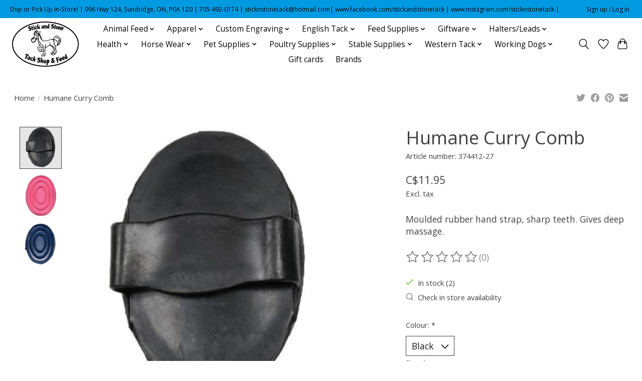

--- FILE ---
content_type: text/html;charset=utf-8
request_url: https://www.stickandstonetack.ca/adult-rubber-curry-comb.html
body_size: 16359
content:
<!DOCTYPE html>
<html lang="en">
  <head>
    <meta charset="utf-8"/>
<!-- [START] 'blocks/head.rain' -->
<!--

  (c) 2008-2025 Lightspeed Netherlands B.V.
  http://www.lightspeedhq.com
  Generated: 29-12-2025 @ 08:17:58

-->
<link rel="canonical" href="https://www.stickandstonetack.ca/adult-rubber-curry-comb.html"/>
<link rel="alternate" href="https://www.stickandstonetack.ca/index.rss" type="application/rss+xml" title="New products"/>
<meta name="robots" content="noodp,noydir"/>
<meta property="og:url" content="https://www.stickandstonetack.ca/adult-rubber-curry-comb.html?source=facebook"/>
<meta property="og:site_name" content="Stick and Stone Tack Shop"/>
<meta property="og:title" content="Adult Rubber Curry Comb"/>
<meta property="og:description" content="Moulded rubber hand strap, sharp teeth. Gives deep massage."/>
<meta property="og:image" content="https://cdn.shoplightspeed.com/shops/658916/files/44332286/western-rawhide-humane-curry-comb.jpg"/>
<script src="https://www.powr.io/powr.js?external-type=lightspeed"></script>
<!--[if lt IE 9]>
<script src="https://cdn.shoplightspeed.com/assets/html5shiv.js?2025-02-20"></script>
<![endif]-->
<!-- [END] 'blocks/head.rain' -->
    
    
    <title>Adult Rubber Curry Comb - Stick and Stone Tack Shop</title>
    <meta name="description" content="Moulded rubber hand strap, sharp teeth. Gives deep massage." />
    <meta name="keywords" content="Western, Rawhide, Humane, Curry, Comb" />
    <meta http-equiv="X-UA-Compatible" content="IE=edge">
    <meta name="viewport" content="width=device-width, initial-scale=1">
    <meta name="apple-mobile-web-app-capable" content="yes">
    <meta name="apple-mobile-web-app-status-bar-style" content="black">
    
    <script>document.getElementsByTagName("html")[0].className += " js";</script>

    <link rel="shortcut icon" href="https://cdn.shoplightspeed.com/shops/658916/themes/13296/v/464360/assets/favicon.png?20220308175513" type="image/x-icon" />
    <link href='//fonts.googleapis.com/css?family=Open%20Sans:400,300,600&display=swap' rel='stylesheet' type='text/css'>
    <link href='//fonts.googleapis.com/css?family=Open%20Sans:400,300,600&display=swap' rel='stylesheet' type='text/css'>
    <link rel="stylesheet" href="https://cdn.shoplightspeed.com/assets/gui-2-0.css?2025-02-20" />
    <link rel="stylesheet" href="https://cdn.shoplightspeed.com/assets/gui-responsive-2-0.css?2025-02-20" />
    <link id="lightspeedframe" rel="stylesheet" href="https://cdn.shoplightspeed.com/shops/658916/themes/13296/assets/style.css?2025121518554620210104183204" />
    <!-- browsers not supporting CSS variables -->
    <script>
      if(!('CSS' in window) || !CSS.supports('color', 'var(--color-var)')) {var cfStyle = document.getElementById('lightspeedframe');if(cfStyle) {var href = cfStyle.getAttribute('href');href = href.replace('style.css', 'style-fallback.css');cfStyle.setAttribute('href', href);}}
    </script>
    <link rel="stylesheet" href="https://cdn.shoplightspeed.com/shops/658916/themes/13296/assets/settings.css?2025121518554620210104183204" />
    <link rel="stylesheet" href="https://cdn.shoplightspeed.com/shops/658916/themes/13296/assets/custom.css?2025121518554620210104183204" />

    <script src="https://cdn.shoplightspeed.com/assets/jquery-3-7-1.js?2025-02-20"></script>
    <script src="https://cdn.shoplightspeed.com/assets/jquery-ui-1-14-1.js?2025-02-20"></script>

  </head>
  <body>
    
          <header class="main-header main-header--mobile js-main-header position-relative">
  <div class="main-header__top-section">
    <div class="main-header__nav-grid justify-between@md container max-width-lg text-xs padding-y-xxs">
      <div>Ship or Pick Up In-Store! | 996 Hwy 124, Sundridge, ON, P0A 1Z0 | 705-492-0174 | <a href="/cdn-cgi/l/email-protection" class="__cf_email__" data-cfemail="1e6d6a777d75706d6a71707b6a7f7d755e76716a737f7772307d7173">[email&#160;protected]</a>| www.facebook.com/stickandstonetack | www.instagram.com/sticknstonetack |</div>
      <ul class="main-header__list flex-grow flex-basis-0 justify-end@md display@md">        
                
                        <li class="main-header__item"><a href="https://www.stickandstonetack.ca/account/" class="main-header__link" title="My account">Sign up / Log in</a></li>
      </ul>
    </div>
  </div>
  <div class="main-header__mobile-content container max-width-lg">
          <a href="https://www.stickandstonetack.ca/" class="main-header__logo" title="Stick and Stone Tack Shop">
        <img src="https://cdn.shoplightspeed.com/shops/658916/themes/13296/v/464360/assets/logo.png?20220308175513" alt="Stick and Stone Tack Shop">
              </a>
        
    <div class="flex items-center">
            <a href="https://www.stickandstonetack.ca/account/wishlist/" class="main-header__mobile-btn js-tab-focus">
        <svg class="icon" viewBox="0 0 24 25" fill="none"><title>Go to wishlist</title><path d="M11.3785 4.50387L12 5.42378L12.6215 4.50387C13.6598 2.96698 15.4376 1.94995 17.4545 1.94995C20.65 1.94995 23.232 4.49701 23.25 7.6084C23.2496 8.53335 22.927 9.71432 22.3056 11.056C21.689 12.3875 20.8022 13.8258 19.7333 15.249C17.6019 18.0872 14.7978 20.798 12.0932 22.4477L12 22.488L11.9068 22.4477C9.20215 20.798 6.3981 18.0872 4.26667 15.249C3.1978 13.8258 2.31101 12.3875 1.69437 11.056C1.07303 9.71436 0.750466 8.53342 0.75 7.60848C0.767924 4.49706 3.34993 1.94995 6.54545 1.94995C8.56242 1.94995 10.3402 2.96698 11.3785 4.50387Z" stroke="currentColor" stroke-width="1.5" fill="none"/></svg>
        <span class="sr-only">Wishlist</span>
      </a>
            <button class="reset main-header__mobile-btn js-tab-focus" aria-controls="cartDrawer">
        <svg class="icon" viewBox="0 0 24 25" fill="none"><title>Toggle cart</title><path d="M2.90171 9.65153C3.0797 8.00106 4.47293 6.75 6.13297 6.75H17.867C19.527 6.75 20.9203 8.00105 21.0982 9.65153L22.1767 19.6515C22.3839 21.5732 20.8783 23.25 18.9454 23.25H5.05454C3.1217 23.25 1.61603 21.5732 1.82328 19.6515L2.90171 9.65153Z" stroke="currentColor" stroke-width="1.5" fill="none"/>
        <path d="M7.19995 9.6001V5.7001C7.19995 2.88345 9.4833 0.600098 12.3 0.600098C15.1166 0.600098 17.4 2.88345 17.4 5.7001V9.6001" stroke="currentColor" stroke-width="1.5" fill="none"/>
        <circle cx="7.19996" cy="10.2001" r="1.8" fill="currentColor"/>
        <ellipse cx="17.4" cy="10.2001" rx="1.8" ry="1.8" fill="currentColor"/></svg>
        <span class="sr-only">Cart</span>
              </button>

      <button class="reset anim-menu-btn js-anim-menu-btn main-header__nav-control js-tab-focus" aria-label="Toggle menu">
        <i class="anim-menu-btn__icon anim-menu-btn__icon--close" aria-hidden="true"></i>
      </button>
    </div>
  </div>

  <div class="main-header__nav" role="navigation">
    <div class="main-header__nav-grid justify-between@md container max-width-lg">
      <div class="main-header__nav-logo-wrapper flex-shrink-0">
        
                  <a href="https://www.stickandstonetack.ca/" class="main-header__logo" title="Stick and Stone Tack Shop">
            <img src="https://cdn.shoplightspeed.com/shops/658916/themes/13296/v/464360/assets/logo.png?20220308175513" alt="Stick and Stone Tack Shop">
                      </a>
              </div>
      
      <form action="https://www.stickandstonetack.ca/search/" method="get" role="search" class="padding-y-md hide@md">
        <label class="sr-only" for="searchInputMobile">Search</label>
        <input class="header-v3__nav-form-control form-control width-100%" value="" autocomplete="off" type="search" name="q" id="searchInputMobile" placeholder="Search...">
      </form>

      <ul class="main-header__list flex-grow flex-basis-0 flex-wrap justify-center@md">
        
        
                <li class="main-header__item js-main-nav__item">
          <a class="main-header__link js-main-nav__control" href="https://www.stickandstonetack.ca/animal-feed/">
            <span>Animal Feed</span>            <svg class="main-header__dropdown-icon icon" viewBox="0 0 16 16"><polygon fill="currentColor" points="8,11.4 2.6,6 4,4.6 8,8.6 12,4.6 13.4,6 "></polygon></svg>                        <i class="main-header__arrow-icon" aria-hidden="true">
              <svg class="icon" viewBox="0 0 16 16">
                <g class="icon__group" fill="none" stroke="currentColor" stroke-linecap="square" stroke-miterlimit="10" stroke-width="2">
                  <path d="M2 2l12 12" />
                  <path d="M14 2L2 14" />
                </g>
              </svg>
            </i>
                        
          </a>
                    <ul class="main-header__dropdown">
            <li class="main-header__dropdown-item"><a href="https://www.stickandstonetack.ca/animal-feed/" class="main-header__dropdown-link hide@md">All Animal Feed</a></li>
                        <li class="main-header__dropdown-item">
              <a class="main-header__dropdown-link" href="https://www.stickandstonetack.ca/animal-feed/chickens-birds/">
                Chickens/Birds
                                              </a>

                          </li>
                        <li class="main-header__dropdown-item">
              <a class="main-header__dropdown-link" href="https://www.stickandstonetack.ca/animal-feed/equine/">
                Equine
                                              </a>

                          </li>
                        <li class="main-header__dropdown-item">
              <a class="main-header__dropdown-link" href="https://www.stickandstonetack.ca/animal-feed/forage-products/">
                Forage Products
                                              </a>

                          </li>
                        <li class="main-header__dropdown-item">
              <a class="main-header__dropdown-link" href="https://www.stickandstonetack.ca/animal-feed/horse-treats/">
                Horse Treats
                                              </a>

                          </li>
                        <li class="main-header__dropdown-item">
              <a class="main-header__dropdown-link" href="https://www.stickandstonetack.ca/animal-feed/livestock/">
                Livestock
                                              </a>

                          </li>
                        <li class="main-header__dropdown-item">
              <a class="main-header__dropdown-link" href="https://www.stickandstonetack.ca/animal-feed/pet/">
                Pet
                                              </a>

                          </li>
                      </ul>
                  </li>
                <li class="main-header__item js-main-nav__item">
          <a class="main-header__link js-main-nav__control" href="https://www.stickandstonetack.ca/apparel/">
            <span>Apparel</span>            <svg class="main-header__dropdown-icon icon" viewBox="0 0 16 16"><polygon fill="currentColor" points="8,11.4 2.6,6 4,4.6 8,8.6 12,4.6 13.4,6 "></polygon></svg>                        <i class="main-header__arrow-icon" aria-hidden="true">
              <svg class="icon" viewBox="0 0 16 16">
                <g class="icon__group" fill="none" stroke="currentColor" stroke-linecap="square" stroke-miterlimit="10" stroke-width="2">
                  <path d="M2 2l12 12" />
                  <path d="M14 2L2 14" />
                </g>
              </svg>
            </i>
                        
          </a>
                    <ul class="main-header__dropdown">
            <li class="main-header__dropdown-item"><a href="https://www.stickandstonetack.ca/apparel/" class="main-header__dropdown-link hide@md">All Apparel</a></li>
                        <li class="main-header__dropdown-item">
              <a class="main-header__dropdown-link" href="https://www.stickandstonetack.ca/apparel/bandanas/">
                Bandanas
                                              </a>

                          </li>
                        <li class="main-header__dropdown-item">
              <a class="main-header__dropdown-link" href="https://www.stickandstonetack.ca/apparel/belts/">
                Belts
                                              </a>

                          </li>
                        <li class="main-header__dropdown-item">
              <a class="main-header__dropdown-link" href="https://www.stickandstonetack.ca/apparel/belt-buckles/">
                Belt Buckles
                                              </a>

                          </li>
                        <li class="main-header__dropdown-item">
              <a class="main-header__dropdown-link" href="https://www.stickandstonetack.ca/apparel/bolos/">
                Bolos
                                              </a>

                          </li>
                        <li class="main-header__dropdown-item">
              <a class="main-header__dropdown-link" href="https://www.stickandstonetack.ca/apparel/childrens-shirts/">
                Children&#039;s Shirts
                                              </a>

                          </li>
                        <li class="main-header__dropdown-item js-main-nav__item position-relative">
              <a class="main-header__dropdown-link js-main-nav__control flex justify-between " href="https://www.stickandstonetack.ca/apparel/english-riding-attire/">
                English Riding Attire
                <svg class="dropdown__desktop-icon icon" aria-hidden="true" viewBox="0 0 12 12"><polyline stroke-width="1" stroke="currentColor" fill="none" stroke-linecap="round" stroke-linejoin="round" points="3.5 0.5 9.5 6 3.5 11.5"></polyline></svg>                                <i class="main-header__arrow-icon" aria-hidden="true">
                  <svg class="icon" viewBox="0 0 16 16">
                    <g class="icon__group" fill="none" stroke="currentColor" stroke-linecap="square" stroke-miterlimit="10" stroke-width="2">
                      <path d="M2 2l12 12" />
                      <path d="M14 2L2 14" />
                    </g>
                  </svg>
                </i>
                              </a>

                            <ul class="main-header__dropdown">
                <li><a href="https://www.stickandstonetack.ca/apparel/english-riding-attire/" class="main-header__dropdown-link hide@md">All English Riding Attire</a></li>
                                <li><a class="main-header__dropdown-link" href="https://www.stickandstonetack.ca/apparel/english-riding-attire/breeches/">Breeches</a></li>
                                <li><a class="main-header__dropdown-link" href="https://www.stickandstonetack.ca/apparel/english-riding-attire/half-chaps/">Half Chaps</a></li>
                                <li><a class="main-header__dropdown-link" href="https://www.stickandstonetack.ca/apparel/english-riding-attire/show-shirts-jackets/">Show Shirts/Jackets</a></li>
                              </ul>
                          </li>
                        <li class="main-header__dropdown-item js-main-nav__item position-relative">
              <a class="main-header__dropdown-link js-main-nav__control flex justify-between " href="https://www.stickandstonetack.ca/apparel/footwear/">
                Footwear
                <svg class="dropdown__desktop-icon icon" aria-hidden="true" viewBox="0 0 12 12"><polyline stroke-width="1" stroke="currentColor" fill="none" stroke-linecap="round" stroke-linejoin="round" points="3.5 0.5 9.5 6 3.5 11.5"></polyline></svg>                                <i class="main-header__arrow-icon" aria-hidden="true">
                  <svg class="icon" viewBox="0 0 16 16">
                    <g class="icon__group" fill="none" stroke="currentColor" stroke-linecap="square" stroke-miterlimit="10" stroke-width="2">
                      <path d="M2 2l12 12" />
                      <path d="M14 2L2 14" />
                    </g>
                  </svg>
                </i>
                              </a>

                            <ul class="main-header__dropdown">
                <li><a href="https://www.stickandstonetack.ca/apparel/footwear/" class="main-header__dropdown-link hide@md">All Footwear</a></li>
                                <li><a class="main-header__dropdown-link" href="https://www.stickandstonetack.ca/apparel/footwear/accessories/">Accessories</a></li>
                                <li><a class="main-header__dropdown-link" href="https://www.stickandstonetack.ca/apparel/footwear/cowboy-boots/">Cowboy Boots</a></li>
                                <li><a class="main-header__dropdown-link" href="https://www.stickandstonetack.ca/apparel/footwear/english-riding-boots/">English Riding Boots</a></li>
                                <li><a class="main-header__dropdown-link" href="https://www.stickandstonetack.ca/apparel/footwear/muck-boots/">Muck Boots</a></li>
                                <li><a class="main-header__dropdown-link" href="https://www.stickandstonetack.ca/apparel/footwear/winter-boots/">Winter Boots</a></li>
                                <li><a class="main-header__dropdown-link" href="https://www.stickandstonetack.ca/apparel/footwear/work-boots/">Work Boots</a></li>
                              </ul>
                          </li>
                        <li class="main-header__dropdown-item">
              <a class="main-header__dropdown-link" href="https://www.stickandstonetack.ca/apparel/gloves/">
                Gloves
                                              </a>

                          </li>
                        <li class="main-header__dropdown-item">
              <a class="main-header__dropdown-link" href="https://www.stickandstonetack.ca/apparel/hats/">
                Hats
                                              </a>

                          </li>
                        <li class="main-header__dropdown-item">
              <a class="main-header__dropdown-link" href="https://www.stickandstonetack.ca/apparel/helmets/">
                Helmets
                                              </a>

                          </li>
                        <li class="main-header__dropdown-item">
              <a class="main-header__dropdown-link" href="https://www.stickandstonetack.ca/apparel/mens-shirts/">
                Men&#039;s Shirts
                                              </a>

                          </li>
                        <li class="main-header__dropdown-item">
              <a class="main-header__dropdown-link" href="https://www.stickandstonetack.ca/apparel/outerwear/">
                Outerwear
                                              </a>

                          </li>
                        <li class="main-header__dropdown-item">
              <a class="main-header__dropdown-link" href="https://www.stickandstonetack.ca/apparel/safety-vests/">
                Safety Vests
                                              </a>

                          </li>
                        <li class="main-header__dropdown-item">
              <a class="main-header__dropdown-link" href="https://www.stickandstonetack.ca/apparel/scarves/">
                Scarves
                                              </a>

                          </li>
                        <li class="main-header__dropdown-item">
              <a class="main-header__dropdown-link" href="https://www.stickandstonetack.ca/apparel/socks/">
                Socks
                                              </a>

                          </li>
                        <li class="main-header__dropdown-item">
              <a class="main-header__dropdown-link" href="https://www.stickandstonetack.ca/apparel/spurs/">
                Spurs
                                              </a>

                          </li>
                        <li class="main-header__dropdown-item">
              <a class="main-header__dropdown-link" href="https://www.stickandstonetack.ca/apparel/womens-shirts/">
                Women&#039;s Shirts
                                              </a>

                          </li>
                      </ul>
                  </li>
                <li class="main-header__item js-main-nav__item">
          <a class="main-header__link js-main-nav__control" href="https://www.stickandstonetack.ca/custom-engraving/">
            <span>Custom Engraving</span>            <svg class="main-header__dropdown-icon icon" viewBox="0 0 16 16"><polygon fill="currentColor" points="8,11.4 2.6,6 4,4.6 8,8.6 12,4.6 13.4,6 "></polygon></svg>                        <i class="main-header__arrow-icon" aria-hidden="true">
              <svg class="icon" viewBox="0 0 16 16">
                <g class="icon__group" fill="none" stroke="currentColor" stroke-linecap="square" stroke-miterlimit="10" stroke-width="2">
                  <path d="M2 2l12 12" />
                  <path d="M14 2L2 14" />
                </g>
              </svg>
            </i>
                        
          </a>
                    <ul class="main-header__dropdown">
            <li class="main-header__dropdown-item"><a href="https://www.stickandstonetack.ca/custom-engraving/" class="main-header__dropdown-link hide@md">All Custom Engraving</a></li>
                        <li class="main-header__dropdown-item">
              <a class="main-header__dropdown-link" href="https://www.stickandstonetack.ca/custom-engraving/equine-tags/">
                Equine Tags
                                              </a>

                          </li>
                        <li class="main-header__dropdown-item">
              <a class="main-header__dropdown-link" href="https://www.stickandstonetack.ca/custom-engraving/pet-tags/">
                Pet Tags
                                              </a>

                          </li>
                      </ul>
                  </li>
                <li class="main-header__item js-main-nav__item">
          <a class="main-header__link js-main-nav__control" href="https://www.stickandstonetack.ca/english-tack/">
            <span>English Tack</span>            <svg class="main-header__dropdown-icon icon" viewBox="0 0 16 16"><polygon fill="currentColor" points="8,11.4 2.6,6 4,4.6 8,8.6 12,4.6 13.4,6 "></polygon></svg>                        <i class="main-header__arrow-icon" aria-hidden="true">
              <svg class="icon" viewBox="0 0 16 16">
                <g class="icon__group" fill="none" stroke="currentColor" stroke-linecap="square" stroke-miterlimit="10" stroke-width="2">
                  <path d="M2 2l12 12" />
                  <path d="M14 2L2 14" />
                </g>
              </svg>
            </i>
                        
          </a>
                    <ul class="main-header__dropdown">
            <li class="main-header__dropdown-item"><a href="https://www.stickandstonetack.ca/english-tack/" class="main-header__dropdown-link hide@md">All English Tack</a></li>
                        <li class="main-header__dropdown-item">
              <a class="main-header__dropdown-link" href="https://www.stickandstonetack.ca/english-tack/bits/">
                Bits
                                              </a>

                          </li>
                        <li class="main-header__dropdown-item">
              <a class="main-header__dropdown-link" href="https://www.stickandstonetack.ca/english-tack/bridles/">
                Bridles
                                              </a>

                          </li>
                        <li class="main-header__dropdown-item">
              <a class="main-header__dropdown-link" href="https://www.stickandstonetack.ca/english-tack/girths/">
                Girths
                                              </a>

                          </li>
                        <li class="main-header__dropdown-item">
              <a class="main-header__dropdown-link" href="https://www.stickandstonetack.ca/english-tack/martingales/">
                Martingales
                                              </a>

                          </li>
                        <li class="main-header__dropdown-item">
              <a class="main-header__dropdown-link" href="https://www.stickandstonetack.ca/english-tack/reins/">
                Reins
                                              </a>

                          </li>
                        <li class="main-header__dropdown-item">
              <a class="main-header__dropdown-link" href="https://www.stickandstonetack.ca/english-tack/saddles/">
                Saddles
                                              </a>

                          </li>
                        <li class="main-header__dropdown-item">
              <a class="main-header__dropdown-link" href="https://www.stickandstonetack.ca/english-tack/saddle-pads/">
                Saddle Pads
                                              </a>

                          </li>
                        <li class="main-header__dropdown-item">
              <a class="main-header__dropdown-link" href="https://www.stickandstonetack.ca/english-tack/stirrups/">
                Stirrups
                                              </a>

                          </li>
                        <li class="main-header__dropdown-item">
              <a class="main-header__dropdown-link" href="https://www.stickandstonetack.ca/english-tack/stirrup-leathers/">
                Stirrup Leathers
                                              </a>

                          </li>
                      </ul>
                  </li>
                <li class="main-header__item js-main-nav__item">
          <a class="main-header__link js-main-nav__control" href="https://www.stickandstonetack.ca/feed-supplies/">
            <span>Feed Supplies</span>            <svg class="main-header__dropdown-icon icon" viewBox="0 0 16 16"><polygon fill="currentColor" points="8,11.4 2.6,6 4,4.6 8,8.6 12,4.6 13.4,6 "></polygon></svg>                        <i class="main-header__arrow-icon" aria-hidden="true">
              <svg class="icon" viewBox="0 0 16 16">
                <g class="icon__group" fill="none" stroke="currentColor" stroke-linecap="square" stroke-miterlimit="10" stroke-width="2">
                  <path d="M2 2l12 12" />
                  <path d="M14 2L2 14" />
                </g>
              </svg>
            </i>
                        
          </a>
                    <ul class="main-header__dropdown">
            <li class="main-header__dropdown-item"><a href="https://www.stickandstonetack.ca/feed-supplies/" class="main-header__dropdown-link hide@md">All Feed Supplies</a></li>
                        <li class="main-header__dropdown-item">
              <a class="main-header__dropdown-link" href="https://www.stickandstonetack.ca/feed-supplies/feed-buckets/">
                Feed Buckets
                                              </a>

                          </li>
                        <li class="main-header__dropdown-item">
              <a class="main-header__dropdown-link" href="https://www.stickandstonetack.ca/feed-supplies/feed-scoops/">
                Feed Scoops
                                              </a>

                          </li>
                        <li class="main-header__dropdown-item">
              <a class="main-header__dropdown-link" href="https://www.stickandstonetack.ca/feed-supplies/hay-bags-nets/">
                Hay Bags/Nets
                                              </a>

                          </li>
                        <li class="main-header__dropdown-item">
              <a class="main-header__dropdown-link" href="https://www.stickandstonetack.ca/feed-supplies/salt-supplies/">
                Salt Supplies
                                              </a>

                          </li>
                        <li class="main-header__dropdown-item">
              <a class="main-header__dropdown-link" href="https://www.stickandstonetack.ca/feed-supplies/water-pails-tubs/">
                Water Pails/Tubs
                                              </a>

                          </li>
                      </ul>
                  </li>
                <li class="main-header__item js-main-nav__item">
          <a class="main-header__link js-main-nav__control" href="https://www.stickandstonetack.ca/giftware/">
            <span>Giftware</span>            <svg class="main-header__dropdown-icon icon" viewBox="0 0 16 16"><polygon fill="currentColor" points="8,11.4 2.6,6 4,4.6 8,8.6 12,4.6 13.4,6 "></polygon></svg>                        <i class="main-header__arrow-icon" aria-hidden="true">
              <svg class="icon" viewBox="0 0 16 16">
                <g class="icon__group" fill="none" stroke="currentColor" stroke-linecap="square" stroke-miterlimit="10" stroke-width="2">
                  <path d="M2 2l12 12" />
                  <path d="M14 2L2 14" />
                </g>
              </svg>
            </i>
                        
          </a>
                    <ul class="main-header__dropdown">
            <li class="main-header__dropdown-item"><a href="https://www.stickandstonetack.ca/giftware/" class="main-header__dropdown-link hide@md">All Giftware</a></li>
                        <li class="main-header__dropdown-item">
              <a class="main-header__dropdown-link" href="https://www.stickandstonetack.ca/giftware/books-stickers/">
                Books &amp; Stickers
                                              </a>

                          </li>
                        <li class="main-header__dropdown-item">
              <a class="main-header__dropdown-link" href="https://www.stickandstonetack.ca/giftware/car-decals/">
                Car Decals
                                              </a>

                          </li>
                        <li class="main-header__dropdown-item">
              <a class="main-header__dropdown-link" href="https://www.stickandstonetack.ca/giftware/jewellery/">
                Jewellery
                                              </a>

                          </li>
                        <li class="main-header__dropdown-item">
              <a class="main-header__dropdown-link" href="https://www.stickandstonetack.ca/giftware/other/">
                Other
                                              </a>

                          </li>
                        <li class="main-header__dropdown-item">
              <a class="main-header__dropdown-link" href="https://www.stickandstonetack.ca/giftware/signs/">
                Signs
                                              </a>

                          </li>
                        <li class="main-header__dropdown-item">
              <a class="main-header__dropdown-link" href="https://www.stickandstonetack.ca/giftware/stationary/">
                Stationary
                                              </a>

                          </li>
                      </ul>
                  </li>
                <li class="main-header__item js-main-nav__item">
          <a class="main-header__link js-main-nav__control" href="https://www.stickandstonetack.ca/halters-leads/">
            <span>Halters/Leads</span>            <svg class="main-header__dropdown-icon icon" viewBox="0 0 16 16"><polygon fill="currentColor" points="8,11.4 2.6,6 4,4.6 8,8.6 12,4.6 13.4,6 "></polygon></svg>                        <i class="main-header__arrow-icon" aria-hidden="true">
              <svg class="icon" viewBox="0 0 16 16">
                <g class="icon__group" fill="none" stroke="currentColor" stroke-linecap="square" stroke-miterlimit="10" stroke-width="2">
                  <path d="M2 2l12 12" />
                  <path d="M14 2L2 14" />
                </g>
              </svg>
            </i>
                        
          </a>
                    <ul class="main-header__dropdown">
            <li class="main-header__dropdown-item"><a href="https://www.stickandstonetack.ca/halters-leads/" class="main-header__dropdown-link hide@md">All Halters/Leads</a></li>
                        <li class="main-header__dropdown-item">
              <a class="main-header__dropdown-link" href="https://www.stickandstonetack.ca/halters-leads/halters/">
                Halters
                                              </a>

                          </li>
                        <li class="main-header__dropdown-item">
              <a class="main-header__dropdown-link" href="https://www.stickandstonetack.ca/halters-leads/leads/">
                Leads
                                              </a>

                          </li>
                      </ul>
                  </li>
                <li class="main-header__item js-main-nav__item">
          <a class="main-header__link js-main-nav__control" href="https://www.stickandstonetack.ca/health/">
            <span>Health</span>            <svg class="main-header__dropdown-icon icon" viewBox="0 0 16 16"><polygon fill="currentColor" points="8,11.4 2.6,6 4,4.6 8,8.6 12,4.6 13.4,6 "></polygon></svg>                        <i class="main-header__arrow-icon" aria-hidden="true">
              <svg class="icon" viewBox="0 0 16 16">
                <g class="icon__group" fill="none" stroke="currentColor" stroke-linecap="square" stroke-miterlimit="10" stroke-width="2">
                  <path d="M2 2l12 12" />
                  <path d="M14 2L2 14" />
                </g>
              </svg>
            </i>
                        
          </a>
                    <ul class="main-header__dropdown">
            <li class="main-header__dropdown-item"><a href="https://www.stickandstonetack.ca/health/" class="main-header__dropdown-link hide@md">All Health</a></li>
                        <li class="main-header__dropdown-item">
              <a class="main-header__dropdown-link" href="https://www.stickandstonetack.ca/health/doterra-products/">
                Doterra Products
                                              </a>

                          </li>
                        <li class="main-header__dropdown-item js-main-nav__item position-relative">
              <a class="main-header__dropdown-link js-main-nav__control flex justify-between " href="https://www.stickandstonetack.ca/health/horse-health/">
                Horse Health
                <svg class="dropdown__desktop-icon icon" aria-hidden="true" viewBox="0 0 12 12"><polyline stroke-width="1" stroke="currentColor" fill="none" stroke-linecap="round" stroke-linejoin="round" points="3.5 0.5 9.5 6 3.5 11.5"></polyline></svg>                                <i class="main-header__arrow-icon" aria-hidden="true">
                  <svg class="icon" viewBox="0 0 16 16">
                    <g class="icon__group" fill="none" stroke="currentColor" stroke-linecap="square" stroke-miterlimit="10" stroke-width="2">
                      <path d="M2 2l12 12" />
                      <path d="M14 2L2 14" />
                    </g>
                  </svg>
                </i>
                              </a>

                            <ul class="main-header__dropdown">
                <li><a href="https://www.stickandstonetack.ca/health/horse-health/" class="main-header__dropdown-link hide@md">All Horse Health</a></li>
                                <li><a class="main-header__dropdown-link" href="https://www.stickandstonetack.ca/health/horse-health/dewormer/">Dewormer</a></li>
                                <li><a class="main-header__dropdown-link" href="https://www.stickandstonetack.ca/health/horse-health/general-health/">General Health</a></li>
                                <li><a class="main-header__dropdown-link" href="https://www.stickandstonetack.ca/health/horse-health/hoof-health/">Hoof Health</a></li>
                                <li><a class="main-header__dropdown-link" href="https://www.stickandstonetack.ca/health/horse-health/other/">Other</a></li>
                              </ul>
                          </li>
                        <li class="main-header__dropdown-item">
              <a class="main-header__dropdown-link" href="https://www.stickandstonetack.ca/health/human-health/">
                Human Health
                                              </a>

                          </li>
                        <li class="main-header__dropdown-item">
              <a class="main-header__dropdown-link" href="https://www.stickandstonetack.ca/health/other/">
                Other
                                              </a>

                          </li>
                        <li class="main-header__dropdown-item">
              <a class="main-header__dropdown-link" href="https://www.stickandstonetack.ca/health/pet-health/">
                Pet Health
                                              </a>

                          </li>
                      </ul>
                  </li>
                <li class="main-header__item js-main-nav__item">
          <a class="main-header__link js-main-nav__control" href="https://www.stickandstonetack.ca/horse-wear/">
            <span>Horse Wear</span>            <svg class="main-header__dropdown-icon icon" viewBox="0 0 16 16"><polygon fill="currentColor" points="8,11.4 2.6,6 4,4.6 8,8.6 12,4.6 13.4,6 "></polygon></svg>                        <i class="main-header__arrow-icon" aria-hidden="true">
              <svg class="icon" viewBox="0 0 16 16">
                <g class="icon__group" fill="none" stroke="currentColor" stroke-linecap="square" stroke-miterlimit="10" stroke-width="2">
                  <path d="M2 2l12 12" />
                  <path d="M14 2L2 14" />
                </g>
              </svg>
            </i>
                        
          </a>
                    <ul class="main-header__dropdown">
            <li class="main-header__dropdown-item"><a href="https://www.stickandstonetack.ca/horse-wear/" class="main-header__dropdown-link hide@md">All Horse Wear</a></li>
                        <li class="main-header__dropdown-item">
              <a class="main-header__dropdown-link" href="https://www.stickandstonetack.ca/horse-wear/anti-grazing/">
                Anti-Grazing
                                              </a>

                          </li>
                        <li class="main-header__dropdown-item">
              <a class="main-header__dropdown-link" href="https://www.stickandstonetack.ca/horse-wear/blankets-rainsheets/">
                Blankets/Rainsheets
                                              </a>

                          </li>
                        <li class="main-header__dropdown-item">
              <a class="main-header__dropdown-link" href="https://www.stickandstonetack.ca/horse-wear/fly-masks/">
                Fly Masks
                                              </a>

                          </li>
                        <li class="main-header__dropdown-item">
              <a class="main-header__dropdown-link" href="https://www.stickandstonetack.ca/horse-wear/fly-sheets/">
                Fly Sheets
                                              </a>

                          </li>
                        <li class="main-header__dropdown-item">
              <a class="main-header__dropdown-link" href="https://www.stickandstonetack.ca/horse-wear/wraps-sport-boots/">
                Wraps/Sport Boots
                                              </a>

                          </li>
                      </ul>
                  </li>
                <li class="main-header__item js-main-nav__item">
          <a class="main-header__link js-main-nav__control" href="https://www.stickandstonetack.ca/pet-supplies/">
            <span>Pet Supplies</span>            <svg class="main-header__dropdown-icon icon" viewBox="0 0 16 16"><polygon fill="currentColor" points="8,11.4 2.6,6 4,4.6 8,8.6 12,4.6 13.4,6 "></polygon></svg>                        <i class="main-header__arrow-icon" aria-hidden="true">
              <svg class="icon" viewBox="0 0 16 16">
                <g class="icon__group" fill="none" stroke="currentColor" stroke-linecap="square" stroke-miterlimit="10" stroke-width="2">
                  <path d="M2 2l12 12" />
                  <path d="M14 2L2 14" />
                </g>
              </svg>
            </i>
                        
          </a>
                    <ul class="main-header__dropdown">
            <li class="main-header__dropdown-item"><a href="https://www.stickandstonetack.ca/pet-supplies/" class="main-header__dropdown-link hide@md">All Pet Supplies</a></li>
                        <li class="main-header__dropdown-item">
              <a class="main-header__dropdown-link" href="https://www.stickandstonetack.ca/pet-supplies/accessories/">
                Accessories
                                              </a>

                          </li>
                        <li class="main-header__dropdown-item">
              <a class="main-header__dropdown-link" href="https://www.stickandstonetack.ca/pet-supplies/cat-toys/">
                Cat Toys
                                              </a>

                          </li>
                        <li class="main-header__dropdown-item">
              <a class="main-header__dropdown-link" href="https://www.stickandstonetack.ca/pet-supplies/crates-beds/">
                Crates/Beds
                                              </a>

                          </li>
                        <li class="main-header__dropdown-item">
              <a class="main-header__dropdown-link" href="https://www.stickandstonetack.ca/pet-supplies/dog-toys/">
                Dog Toys
                                              </a>

                          </li>
                        <li class="main-header__dropdown-item">
              <a class="main-header__dropdown-link" href="https://www.stickandstonetack.ca/pet-supplies/feed-water-bowls/">
                Feed/Water Bowls
                                              </a>

                          </li>
                        <li class="main-header__dropdown-item">
              <a class="main-header__dropdown-link" href="https://www.stickandstonetack.ca/pet-supplies/grooming-shampoo-supplies/">
                Grooming/Shampoo Supplies
                                              </a>

                          </li>
                        <li class="main-header__dropdown-item">
              <a class="main-header__dropdown-link" href="https://www.stickandstonetack.ca/pet-supplies/collars-leashes-harnesses/">
                Collars/Leashes/Harnesses
                                              </a>

                          </li>
                        <li class="main-header__dropdown-item">
              <a class="main-header__dropdown-link" href="https://www.stickandstonetack.ca/pet-supplies/litter-waste-supplies/">
                Litter/Waste Supplies
                                              </a>

                          </li>
                        <li class="main-header__dropdown-item">
              <a class="main-header__dropdown-link" href="https://www.stickandstonetack.ca/pet-supplies/memorials/">
                Memorials
                                              </a>

                          </li>
                        <li class="main-header__dropdown-item">
              <a class="main-header__dropdown-link" href="https://www.stickandstonetack.ca/pet-supplies/pet-treats/">
                Pet Treats
                                              </a>

                          </li>
                        <li class="main-header__dropdown-item">
              <a class="main-header__dropdown-link" href="https://www.stickandstonetack.ca/pet-supplies/small-animal-supplies/">
                Small Animal Supplies
                                              </a>

                          </li>
                      </ul>
                  </li>
                <li class="main-header__item js-main-nav__item">
          <a class="main-header__link js-main-nav__control" href="https://www.stickandstonetack.ca/poultry-supplies/">
            <span>Poultry Supplies</span>            <svg class="main-header__dropdown-icon icon" viewBox="0 0 16 16"><polygon fill="currentColor" points="8,11.4 2.6,6 4,4.6 8,8.6 12,4.6 13.4,6 "></polygon></svg>                        <i class="main-header__arrow-icon" aria-hidden="true">
              <svg class="icon" viewBox="0 0 16 16">
                <g class="icon__group" fill="none" stroke="currentColor" stroke-linecap="square" stroke-miterlimit="10" stroke-width="2">
                  <path d="M2 2l12 12" />
                  <path d="M14 2L2 14" />
                </g>
              </svg>
            </i>
                        
          </a>
                    <ul class="main-header__dropdown">
            <li class="main-header__dropdown-item"><a href="https://www.stickandstonetack.ca/poultry-supplies/" class="main-header__dropdown-link hide@md">All Poultry Supplies</a></li>
                        <li class="main-header__dropdown-item">
              <a class="main-header__dropdown-link" href="https://www.stickandstonetack.ca/poultry-supplies/bird-health/">
                Bird Health
                                              </a>

                          </li>
                        <li class="main-header__dropdown-item">
              <a class="main-header__dropdown-link" href="https://www.stickandstonetack.ca/poultry-supplies/coop-supplies/">
                Coop Supplies
                                              </a>

                          </li>
                        <li class="main-header__dropdown-item">
              <a class="main-header__dropdown-link" href="https://www.stickandstonetack.ca/poultry-supplies/feeders/">
                Feeders
                                              </a>

                          </li>
                        <li class="main-header__dropdown-item">
              <a class="main-header__dropdown-link" href="https://www.stickandstonetack.ca/poultry-supplies/other/">
                Other
                                              </a>

                          </li>
                        <li class="main-header__dropdown-item">
              <a class="main-header__dropdown-link" href="https://www.stickandstonetack.ca/poultry-supplies/waterers/">
                Waterers
                                              </a>

                          </li>
                      </ul>
                  </li>
                <li class="main-header__item js-main-nav__item">
          <a class="main-header__link js-main-nav__control" href="https://www.stickandstonetack.ca/stable-supplies/">
            <span>Stable Supplies</span>            <svg class="main-header__dropdown-icon icon" viewBox="0 0 16 16"><polygon fill="currentColor" points="8,11.4 2.6,6 4,4.6 8,8.6 12,4.6 13.4,6 "></polygon></svg>                        <i class="main-header__arrow-icon" aria-hidden="true">
              <svg class="icon" viewBox="0 0 16 16">
                <g class="icon__group" fill="none" stroke="currentColor" stroke-linecap="square" stroke-miterlimit="10" stroke-width="2">
                  <path d="M2 2l12 12" />
                  <path d="M14 2L2 14" />
                </g>
              </svg>
            </i>
                        
          </a>
                    <ul class="main-header__dropdown">
            <li class="main-header__dropdown-item"><a href="https://www.stickandstonetack.ca/stable-supplies/" class="main-header__dropdown-link hide@md">All Stable Supplies</a></li>
                        <li class="main-header__dropdown-item">
              <a class="main-header__dropdown-link" href="https://www.stickandstonetack.ca/stable-supplies/bags-totes/">
                Bags/Totes
                                              </a>

                          </li>
                        <li class="main-header__dropdown-item">
              <a class="main-header__dropdown-link" href="https://www.stickandstonetack.ca/stable-supplies/bedding/">
                Bedding
                                              </a>

                          </li>
                        <li class="main-header__dropdown-item">
              <a class="main-header__dropdown-link" href="https://www.stickandstonetack.ca/stable-supplies/crops-whips/">
                Crops/Whips
                                              </a>

                          </li>
                        <li class="main-header__dropdown-item">
              <a class="main-header__dropdown-link" href="https://www.stickandstonetack.ca/stable-supplies/cross-ties-stall-guards/">
                Cross Ties/Stall Guards
                                              </a>

                          </li>
                        <li class="main-header__dropdown-item">
              <a class="main-header__dropdown-link" href="https://www.stickandstonetack.ca/stable-supplies/fencing/">
                Fencing
                                              </a>

                          </li>
                        <li class="main-header__dropdown-item">
              <a class="main-header__dropdown-link" href="https://www.stickandstonetack.ca/stable-supplies/pest-prevention/">
                Pest Prevention
                                              </a>

                          </li>
                        <li class="main-header__dropdown-item">
              <a class="main-header__dropdown-link" href="https://www.stickandstonetack.ca/stable-supplies/garden-supplies/">
                Garden Supplies
                                              </a>

                          </li>
                        <li class="main-header__dropdown-item">
              <a class="main-header__dropdown-link" href="https://www.stickandstonetack.ca/stable-supplies/gaming-roping-supplies/">
                Gaming/Roping Supplies
                                              </a>

                          </li>
                        <li class="main-header__dropdown-item js-main-nav__item position-relative">
              <a class="main-header__dropdown-link js-main-nav__control flex justify-between " href="https://www.stickandstonetack.ca/stable-supplies/grooming-supplies/">
                Grooming Supplies
                <svg class="dropdown__desktop-icon icon" aria-hidden="true" viewBox="0 0 12 12"><polyline stroke-width="1" stroke="currentColor" fill="none" stroke-linecap="round" stroke-linejoin="round" points="3.5 0.5 9.5 6 3.5 11.5"></polyline></svg>                                <i class="main-header__arrow-icon" aria-hidden="true">
                  <svg class="icon" viewBox="0 0 16 16">
                    <g class="icon__group" fill="none" stroke="currentColor" stroke-linecap="square" stroke-miterlimit="10" stroke-width="2">
                      <path d="M2 2l12 12" />
                      <path d="M14 2L2 14" />
                    </g>
                  </svg>
                </i>
                              </a>

                            <ul class="main-header__dropdown">
                <li><a href="https://www.stickandstonetack.ca/stable-supplies/grooming-supplies/" class="main-header__dropdown-link hide@md">All Grooming Supplies</a></li>
                                <li><a class="main-header__dropdown-link" href="https://www.stickandstonetack.ca/stable-supplies/grooming-supplies/brushes/">Brushes</a></li>
                                <li><a class="main-header__dropdown-link" href="https://www.stickandstonetack.ca/stable-supplies/grooming-supplies/clipping/">Clipping</a></li>
                                <li><a class="main-header__dropdown-link" href="https://www.stickandstonetack.ca/stable-supplies/grooming-supplies/curry-combs/">Curry Combs</a></li>
                                <li><a class="main-header__dropdown-link" href="https://www.stickandstonetack.ca/stable-supplies/grooming-supplies/farrier-tools/">Farrier Tools</a></li>
                                <li><a class="main-header__dropdown-link" href="https://www.stickandstonetack.ca/stable-supplies/grooming-supplies/hoof-picks/">Hoof Picks</a></li>
                                <li><a class="main-header__dropdown-link" href="https://www.stickandstonetack.ca/stable-supplies/grooming-supplies/manes-and-tails/">Manes and Tails</a></li>
                                <li><a class="main-header__dropdown-link" href="https://www.stickandstonetack.ca/stable-supplies/grooming-supplies/shedding/">Shedding</a></li>
                                <li><a class="main-header__dropdown-link" href="https://www.stickandstonetack.ca/stable-supplies/grooming-supplies/sponges/">Sponges</a></li>
                                <li><a class="main-header__dropdown-link" href="https://www.stickandstonetack.ca/stable-supplies/grooming-supplies/totes-boxes/">Totes/Boxes</a></li>
                                <li><a class="main-header__dropdown-link" href="https://www.stickandstonetack.ca/stable-supplies/grooming-supplies/wash-supplies/">Wash Supplies</a></li>
                              </ul>
                          </li>
                        <li class="main-header__dropdown-item">
              <a class="main-header__dropdown-link" href="https://www.stickandstonetack.ca/stable-supplies/hardware/">
                Hardware
                                              </a>

                          </li>
                        <li class="main-header__dropdown-item">
              <a class="main-header__dropdown-link" href="https://www.stickandstonetack.ca/stable-supplies/leather-cleaner-oil/">
                Leather Cleaner/Oil
                                              </a>

                          </li>
                        <li class="main-header__dropdown-item">
              <a class="main-header__dropdown-link" href="https://www.stickandstonetack.ca/stable-supplies/lunging-training/">
                Lunging/Training
                                              </a>

                          </li>
                        <li class="main-header__dropdown-item">
              <a class="main-header__dropdown-link" href="https://www.stickandstonetack.ca/stable-supplies/mounting-blocks/">
                Mounting Blocks
                                              </a>

                          </li>
                        <li class="main-header__dropdown-item">
              <a class="main-header__dropdown-link" href="https://www.stickandstonetack.ca/stable-supplies/mud-control/">
                Mud Control
                                              </a>

                          </li>
                        <li class="main-header__dropdown-item">
              <a class="main-header__dropdown-link" href="https://www.stickandstonetack.ca/stable-supplies/other/">
                Other
                                              </a>

                          </li>
                        <li class="main-header__dropdown-item">
              <a class="main-header__dropdown-link" href="https://www.stickandstonetack.ca/stable-supplies/stable-brooms-forks-shovels/">
                Stable Brooms/Forks/Shovels
                                              </a>

                          </li>
                        <li class="main-header__dropdown-item">
              <a class="main-header__dropdown-link" href="https://www.stickandstonetack.ca/stable-supplies/stall-toys/">
                Stall Toys
                                              </a>

                          </li>
                        <li class="main-header__dropdown-item">
              <a class="main-header__dropdown-link" href="https://www.stickandstonetack.ca/stable-supplies/tack-storage/">
                Tack Storage
                                              </a>

                          </li>
                      </ul>
                  </li>
                <li class="main-header__item js-main-nav__item">
          <a class="main-header__link js-main-nav__control" href="https://www.stickandstonetack.ca/western-tack/">
            <span>Western Tack</span>            <svg class="main-header__dropdown-icon icon" viewBox="0 0 16 16"><polygon fill="currentColor" points="8,11.4 2.6,6 4,4.6 8,8.6 12,4.6 13.4,6 "></polygon></svg>                        <i class="main-header__arrow-icon" aria-hidden="true">
              <svg class="icon" viewBox="0 0 16 16">
                <g class="icon__group" fill="none" stroke="currentColor" stroke-linecap="square" stroke-miterlimit="10" stroke-width="2">
                  <path d="M2 2l12 12" />
                  <path d="M14 2L2 14" />
                </g>
              </svg>
            </i>
                        
          </a>
                    <ul class="main-header__dropdown">
            <li class="main-header__dropdown-item"><a href="https://www.stickandstonetack.ca/western-tack/" class="main-header__dropdown-link hide@md">All Western Tack</a></li>
                        <li class="main-header__dropdown-item">
              <a class="main-header__dropdown-link" href="https://www.stickandstonetack.ca/western-tack/bits/">
                Bits
                                              </a>

                          </li>
                        <li class="main-header__dropdown-item">
              <a class="main-header__dropdown-link" href="https://www.stickandstonetack.ca/western-tack/breast-collars/">
                Breast Collars
                                              </a>

                          </li>
                        <li class="main-header__dropdown-item">
              <a class="main-header__dropdown-link" href="https://www.stickandstonetack.ca/western-tack/cinches/">
                Cinches
                                              </a>

                          </li>
                        <li class="main-header__dropdown-item">
              <a class="main-header__dropdown-link" href="https://www.stickandstonetack.ca/western-tack/headstalls/">
                Headstalls
                                              </a>

                          </li>
                        <li class="main-header__dropdown-item">
              <a class="main-header__dropdown-link" href="https://www.stickandstonetack.ca/western-tack/reins/">
                Reins
                                              </a>

                          </li>
                        <li class="main-header__dropdown-item">
              <a class="main-header__dropdown-link" href="https://www.stickandstonetack.ca/western-tack/saddle-blankets/">
                Saddle Blankets
                                              </a>

                          </li>
                        <li class="main-header__dropdown-item">
              <a class="main-header__dropdown-link" href="https://www.stickandstonetack.ca/western-tack/saddle-pads/">
                Saddle Pads
                                              </a>

                          </li>
                        <li class="main-header__dropdown-item">
              <a class="main-header__dropdown-link" href="https://www.stickandstonetack.ca/western-tack/saddles-accessories/">
                Saddles &amp; Accessories
                                              </a>

                          </li>
                        <li class="main-header__dropdown-item">
              <a class="main-header__dropdown-link" href="https://www.stickandstonetack.ca/western-tack/silver-and-conchos/">
                Silver and Conchos
                                              </a>

                          </li>
                        <li class="main-header__dropdown-item">
              <a class="main-header__dropdown-link" href="https://www.stickandstonetack.ca/western-tack/stirrups/">
                Stirrups
                                              </a>

                          </li>
                      </ul>
                  </li>
                <li class="main-header__item js-main-nav__item">
          <a class="main-header__link js-main-nav__control" href="https://www.stickandstonetack.ca/working-dogs/">
            <span>Working Dogs</span>            <svg class="main-header__dropdown-icon icon" viewBox="0 0 16 16"><polygon fill="currentColor" points="8,11.4 2.6,6 4,4.6 8,8.6 12,4.6 13.4,6 "></polygon></svg>                        <i class="main-header__arrow-icon" aria-hidden="true">
              <svg class="icon" viewBox="0 0 16 16">
                <g class="icon__group" fill="none" stroke="currentColor" stroke-linecap="square" stroke-miterlimit="10" stroke-width="2">
                  <path d="M2 2l12 12" />
                  <path d="M14 2L2 14" />
                </g>
              </svg>
            </i>
                        
          </a>
                    <ul class="main-header__dropdown">
            <li class="main-header__dropdown-item"><a href="https://www.stickandstonetack.ca/working-dogs/" class="main-header__dropdown-link hide@md">All Working Dogs</a></li>
                        <li class="main-header__dropdown-item">
              <a class="main-header__dropdown-link" href="https://www.stickandstonetack.ca/working-dogs/dog-boots/">
                Dog Boots
                                              </a>

                          </li>
                      </ul>
                  </li>
        
                <li class="main-header__item">
            <a class="main-header__link" href="https://www.stickandstonetack.ca/giftcard/" >Gift cards</a>
        </li>
        
        
                              <li class="main-header__item">
              <a class="main-header__link" href="https://www.stickandstonetack.ca/brands/">Brands</a>
            </li>
                  
                
        <li class="main-header__item hide@md">
          <ul class="main-header__list main-header__list--mobile-items">        
            
                                    <li class="main-header__item"><a href="https://www.stickandstonetack.ca/account/" class="main-header__link" title="My account">Sign up / Log in</a></li>
          </ul>
        </li>
        
      </ul>

      <ul class="main-header__list flex-shrink-0 justify-end@md display@md">
        <li class="main-header__item">
          
          <button class="reset switch-icon main-header__link main-header__link--icon js-toggle-search js-switch-icon js-tab-focus" aria-label="Toggle icon">
            <svg class="icon switch-icon__icon--a" viewBox="0 0 24 25"><title>Toggle search</title><path fill-rule="evenodd" clip-rule="evenodd" d="M17.6032 9.55171C17.6032 13.6671 14.267 17.0033 10.1516 17.0033C6.03621 17.0033 2.70001 13.6671 2.70001 9.55171C2.70001 5.4363 6.03621 2.1001 10.1516 2.1001C14.267 2.1001 17.6032 5.4363 17.6032 9.55171ZM15.2499 16.9106C13.8031 17.9148 12.0461 18.5033 10.1516 18.5033C5.20779 18.5033 1.20001 14.4955 1.20001 9.55171C1.20001 4.60787 5.20779 0.600098 10.1516 0.600098C15.0955 0.600098 19.1032 4.60787 19.1032 9.55171C19.1032 12.0591 18.0724 14.3257 16.4113 15.9507L23.2916 22.8311C23.5845 23.1239 23.5845 23.5988 23.2916 23.8917C22.9987 24.1846 22.5239 24.1846 22.231 23.8917L15.2499 16.9106Z" fill="currentColor"/></svg>

            <svg class="icon switch-icon__icon--b" viewBox="0 0 32 32"><title>Toggle search</title><g fill="none" stroke="currentColor" stroke-miterlimit="10" stroke-linecap="round" stroke-linejoin="round" stroke-width="2"><line x1="27" y1="5" x2="5" y2="27"></line><line x1="27" y1="27" x2="5" y2="5"></line></g></svg>
          </button>

        </li>
                <li class="main-header__item">
          <a href="https://www.stickandstonetack.ca/account/wishlist/" class="main-header__link main-header__link--icon">
            <svg class="icon" viewBox="0 0 24 25" fill="none"><title>Go to wishlist</title><path d="M11.3785 4.50387L12 5.42378L12.6215 4.50387C13.6598 2.96698 15.4376 1.94995 17.4545 1.94995C20.65 1.94995 23.232 4.49701 23.25 7.6084C23.2496 8.53335 22.927 9.71432 22.3056 11.056C21.689 12.3875 20.8022 13.8258 19.7333 15.249C17.6019 18.0872 14.7978 20.798 12.0932 22.4477L12 22.488L11.9068 22.4477C9.20215 20.798 6.3981 18.0872 4.26667 15.249C3.1978 13.8258 2.31101 12.3875 1.69437 11.056C1.07303 9.71436 0.750466 8.53342 0.75 7.60848C0.767924 4.49706 3.34993 1.94995 6.54545 1.94995C8.56242 1.94995 10.3402 2.96698 11.3785 4.50387Z" stroke="currentColor" stroke-width="1.5" fill="none"/></svg>
            <span class="sr-only">Wishlist</span>
          </a>
        </li>
                <li class="main-header__item">
          <a href="#0" class="main-header__link main-header__link--icon" aria-controls="cartDrawer">
            <svg class="icon" viewBox="0 0 24 25" fill="none"><title>Toggle cart</title><path d="M2.90171 9.65153C3.0797 8.00106 4.47293 6.75 6.13297 6.75H17.867C19.527 6.75 20.9203 8.00105 21.0982 9.65153L22.1767 19.6515C22.3839 21.5732 20.8783 23.25 18.9454 23.25H5.05454C3.1217 23.25 1.61603 21.5732 1.82328 19.6515L2.90171 9.65153Z" stroke="currentColor" stroke-width="1.5" fill="none"/>
            <path d="M7.19995 9.6001V5.7001C7.19995 2.88345 9.4833 0.600098 12.3 0.600098C15.1166 0.600098 17.4 2.88345 17.4 5.7001V9.6001" stroke="currentColor" stroke-width="1.5" fill="none"/>
            <circle cx="7.19996" cy="10.2001" r="1.8" fill="currentColor"/>
            <ellipse cx="17.4" cy="10.2001" rx="1.8" ry="1.8" fill="currentColor"/></svg>
            <span class="sr-only">Cart</span>
                      </a>
        </li>
      </ul>
      
    	<div class="main-header__search-form bg">
        <form action="https://www.stickandstonetack.ca/search/" method="get" role="search" class="container max-width-lg">
          <label class="sr-only" for="searchInput">Search</label>
          <input class="header-v3__nav-form-control form-control width-100%" value="" autocomplete="off" type="search" name="q" id="searchInput" placeholder="Search...">
        </form>
      </div>
      
    </div>
  </div>
</header>

<div class="drawer dr-cart js-drawer" id="cartDrawer">
  <div class="drawer__content bg shadow-md flex flex-column" role="alertdialog" aria-labelledby="drawer-cart-title">
    <header class="flex items-center justify-between flex-shrink-0 padding-x-md padding-y-md">
      <h1 id="drawer-cart-title" class="text-base text-truncate">Shopping cart</h1>

      <button class="reset drawer__close-btn js-drawer__close js-tab-focus">
        <svg class="icon icon--xs" viewBox="0 0 16 16"><title>Close cart panel</title><g stroke-width="2" stroke="currentColor" fill="none" stroke-linecap="round" stroke-linejoin="round" stroke-miterlimit="10"><line x1="13.5" y1="2.5" x2="2.5" y2="13.5"></line><line x1="2.5" y1="2.5" x2="13.5" y2="13.5"></line></g></svg>
      </button>
    </header>

    <div class="drawer__body padding-x-md padding-bottom-sm js-drawer__body">
            <p class="margin-y-xxxl color-contrast-medium text-sm text-center">Your cart is currently empty</p>
          </div>

    <footer class="padding-x-md padding-y-md flex-shrink-0">
      <p class="text-sm text-center color-contrast-medium margin-bottom-sm">Safely pay with:</p>
      <p class="text-sm flex flex-wrap gap-xs text-xs@md justify-center">
                  <a href="https://www.stickandstonetack.ca/service/payment-methods/" title="Cash">
            <img src="https://cdn.shoplightspeed.com/assets/icon-payment-cash.png?2025-02-20" alt="Cash" height="16" />
          </a>
                  <a href="https://www.stickandstonetack.ca/service/payment-methods/" title="Giftcard">
            <img src="https://cdn.shoplightspeed.com/assets/icon-payment-giftcard.png?2025-02-20" alt="Giftcard" height="16" />
          </a>
                  <a href="https://www.stickandstonetack.ca/service/payment-methods/" title="Credit Card">
            <img src="https://cdn.shoplightspeed.com/assets/icon-payment-creditcard.png?2025-02-20" alt="Credit Card" height="16" />
          </a>
                  <a href="https://www.stickandstonetack.ca/service/payment-methods/" title="MasterCard">
            <img src="https://cdn.shoplightspeed.com/assets/icon-payment-mastercard.png?2025-02-20" alt="MasterCard" height="16" />
          </a>
                  <a href="https://www.stickandstonetack.ca/service/payment-methods/" title="Visa">
            <img src="https://cdn.shoplightspeed.com/assets/icon-payment-visa.png?2025-02-20" alt="Visa" height="16" />
          </a>
                  <a href="https://www.stickandstonetack.ca/service/payment-methods/" title="American Express">
            <img src="https://cdn.shoplightspeed.com/assets/icon-payment-americanexpress.png?2025-02-20" alt="American Express" height="16" />
          </a>
                  <a href="https://www.stickandstonetack.ca/service/payment-methods/" title="Bank transfer">
            <img src="https://cdn.shoplightspeed.com/assets/icon-payment-banktransfer.png?2025-02-20" alt="Bank transfer" height="16" />
          </a>
              </p>
    </footer>
  </div>
</div>                  	  
  
<section class="container max-width-lg product js-product">
  <div class="padding-y-lg grid gap-md">
    <div class="col-6@md">
      <nav class="breadcrumbs text-sm" aria-label="Breadcrumbs">
  <ol class="flex flex-wrap gap-xxs">
    <li class="breadcrumbs__item">
    	<a href="https://www.stickandstonetack.ca/" class="color-inherit text-underline-hover">Home</a>
      <span class="color-contrast-low margin-left-xxs" aria-hidden="true">/</span>
    </li>
        <li class="breadcrumbs__item" aria-current="page">
            Humane Curry Comb
          </li>
      </ol>
</nav>    </div>
    <div class="col-6@md">
    	<ul class="sharebar flex flex-wrap gap-xs justify-end@md">
        <li>
          <a class="sharebar__btn text-underline-hover js-social-share" data-social="twitter" data-text="Western Rawhide Humane Curry Comb on https://www.stickandstonetack.ca/adult-rubber-curry-comb.html" data-hashtags="" href="https://twitter.com/intent/tweet"><svg class="icon" viewBox="0 0 16 16"><title>Share on Twitter</title><g><path d="M16,3c-0.6,0.3-1.2,0.4-1.9,0.5c0.7-0.4,1.2-1,1.4-1.8c-0.6,0.4-1.3,0.6-2.1,0.8c-0.6-0.6-1.5-1-2.4-1 C9.3,1.5,7.8,3,7.8,4.8c0,0.3,0,0.5,0.1,0.7C5.2,5.4,2.7,4.1,1.1,2.1c-0.3,0.5-0.4,1-0.4,1.7c0,1.1,0.6,2.1,1.5,2.7 c-0.5,0-1-0.2-1.5-0.4c0,0,0,0,0,0c0,1.6,1.1,2.9,2.6,3.2C3,9.4,2.7,9.4,2.4,9.4c-0.2,0-0.4,0-0.6-0.1c0.4,1.3,1.6,2.3,3.1,2.3 c-1.1,0.9-2.5,1.4-4.1,1.4c-0.3,0-0.5,0-0.8,0c1.5,0.9,3.2,1.5,5,1.5c6,0,9.3-5,9.3-9.3c0-0.1,0-0.3,0-0.4C15,4.3,15.6,3.7,16,3z"></path></g></svg></a>
        </li>

        <li>
          <a class="sharebar__btn text-underline-hover js-social-share" data-social="facebook" data-url="https://www.stickandstonetack.ca/adult-rubber-curry-comb.html" href="https://www.facebook.com/sharer.php"><svg class="icon" viewBox="0 0 16 16"><title>Share on Facebook</title><g><path d="M16,8.048a8,8,0,1,0-9.25,7.9V10.36H4.719V8.048H6.75V6.285A2.822,2.822,0,0,1,9.771,3.173a12.2,12.2,0,0,1,1.791.156V5.3H10.554a1.155,1.155,0,0,0-1.3,1.25v1.5h2.219l-.355,2.312H9.25v5.591A8,8,0,0,0,16,8.048Z"></path></g></svg></a>
        </li>

        <li>
          <a class="sharebar__btn text-underline-hover js-social-share" data-social="pinterest" data-description="Western Rawhide Humane Curry Comb" data-media="https://cdn.shoplightspeed.com/shops/658916/files/44332286/image.jpg" data-url="https://www.stickandstonetack.ca/adult-rubber-curry-comb.html" href="https://pinterest.com/pin/create/button"><svg class="icon" viewBox="0 0 16 16"><title>Share on Pinterest</title><g><path d="M8,0C3.6,0,0,3.6,0,8c0,3.4,2.1,6.3,5.1,7.4c-0.1-0.6-0.1-1.6,0-2.3c0.1-0.6,0.9-4,0.9-4S5.8,8.7,5.8,8 C5.8,6.9,6.5,6,7.3,6c0.7,0,1,0.5,1,1.1c0,0.7-0.4,1.7-0.7,2.7c-0.2,0.8,0.4,1.4,1.2,1.4c1.4,0,2.5-1.5,2.5-3.7 c0-1.9-1.4-3.3-3.3-3.3c-2.3,0-3.6,1.7-3.6,3.5c0,0.7,0.3,1.4,0.6,1.8C5,9.7,5,9.8,5,9.9c-0.1,0.3-0.2,0.8-0.2,0.9 c0,0.1-0.1,0.2-0.3,0.1c-1-0.5-1.6-1.9-1.6-3.1C2.9,5.3,4.7,3,8.2,3c2.8,0,4.9,2,4.9,4.6c0,2.8-1.7,5-4.2,5c-0.8,0-1.6-0.4-1.8-0.9 c0,0-0.4,1.5-0.5,1.9c-0.2,0.7-0.7,1.6-1,2.1C6.4,15.9,7.2,16,8,16c4.4,0,8-3.6,8-8C16,3.6,12.4,0,8,0z"></path></g></svg></a>
        </li>

        <li>
          <a class="sharebar__btn text-underline-hover js-social-share" data-social="mail" data-subject="Email Subject" data-body="Western Rawhide Humane Curry Comb on https://www.stickandstonetack.ca/adult-rubber-curry-comb.html" href="/cdn-cgi/l/email-protection#66">
            <svg class="icon" viewBox="0 0 16 16"><title>Share by Email</title><g><path d="M15,1H1C0.4,1,0,1.4,0,2v1.4l8,4.5l8-4.4V2C16,1.4,15.6,1,15,1z"></path> <path d="M7.5,9.9L0,5.7V14c0,0.6,0.4,1,1,1h14c0.6,0,1-0.4,1-1V5.7L8.5,9.9C8.22,10.04,7.78,10.04,7.5,9.9z"></path></g></svg>
          </a>
        </li>
      </ul>
    </div>
  </div>
  <div class="grid gap-md gap-xxl@md">
    <div class="col-6@md col-7@lg min-width-0">
      <div class="thumbslide thumbslide--vertical thumbslide--left js-thumbslide">
        <div class="slideshow js-product-v2__slideshow slideshow--transition-slide slideshow--ratio-1:1" data-control="hover">
          <p class="sr-only">Product image slideshow Items</p>
          
          <ul class="slideshow__content">
                        <li class="slideshow__item bg js-slideshow__item slideshow__item--selected" data-thumb="https://cdn.shoplightspeed.com/shops/658916/files/44332286/168x168x2/western-rawhide-humane-curry-comb.jpg" id="item-1">
              <figure class="position-absolute height-100% width-100% top-0 left-0" data-scale="1.3">
                <div class="img-mag height-100% js-img-mag">    
                  <img class="img-mag__asset js-img-mag__asset" src="https://cdn.shoplightspeed.com/shops/658916/files/44332286/1652x1652x2/western-rawhide-humane-curry-comb.jpg" alt="Western Rawhide Humane Curry Comb">
                </div>
              </figure>
            </li>
                        <li class="slideshow__item bg js-slideshow__item" data-thumb="https://cdn.shoplightspeed.com/shops/658916/files/44332287/168x168x2/western-rawhide-humane-curry-comb.jpg" id="item-2">
              <figure class="position-absolute height-100% width-100% top-0 left-0" data-scale="1.3">
                <div class="img-mag height-100% js-img-mag">    
                  <img class="img-mag__asset js-img-mag__asset" src="https://cdn.shoplightspeed.com/shops/658916/files/44332287/1652x1652x2/western-rawhide-humane-curry-comb.jpg" alt="Western Rawhide Humane Curry Comb">
                </div>
              </figure>
            </li>
                        <li class="slideshow__item bg js-slideshow__item" data-thumb="https://cdn.shoplightspeed.com/shops/658916/files/44332289/168x168x2/western-rawhide-humane-curry-comb.jpg" id="item-3">
              <figure class="position-absolute height-100% width-100% top-0 left-0" data-scale="1.3">
                <div class="img-mag height-100% js-img-mag">    
                  <img class="img-mag__asset js-img-mag__asset" src="https://cdn.shoplightspeed.com/shops/658916/files/44332289/1652x1652x2/western-rawhide-humane-curry-comb.jpg" alt="Western Rawhide Humane Curry Comb">
                </div>
              </figure>
            </li>
                      </ul>
        </div>
      
        <div class="thumbslide__nav-wrapper" aria-hidden="true">
          <nav class="thumbslide__nav"> 
            <ol class="thumbslide__nav-list">
              <!-- this content will be created using JavaScript -->
            </ol>
          </nav>
        </div>
      </div>
    </div>

    <div class="col-6@md col-5@lg">

      <div class="text-component v-space-xs margin-bottom-md">
        <h1>
                  Humane Curry Comb
                </h1>
        
                  <div class="text-sm margin-bottom-md">Article number: 374412-27</div>
        
        <div class="product__price-wrapper margin-bottom-md">
                    <div class="product__price text-md">C$11.95</div>
                    
                            		<small class="price-tax">Excl. tax</small>                    
          
        </div>
        <p class="">Moulded rubber hand strap, sharp teeth. Gives deep massage.</p>
      </div>
      
            <div class="rating js-rating js-rating--read-only margin-bottom-md flex items-center">
                <p class="sr-only">The rating of this product is <span class="rating__value js-rating__value">0</span> out of 5</p>

        <a href="#proTabPanelReviews" class="rating__link" aria-label="Read reviews">
          <div class="rating__control overflow-hidden rating__control--is-hidden js-rating__control">
            <svg width="24" height="24" viewBox="0 0 24 24"><polygon points="12 1.489 15.09 7.751 22 8.755 17 13.629 18.18 20.511 12 17.261 5.82 20.511 7 13.629 2 8.755 8.91 7.751 12 1.489" fill="currentColor"/></svg>
          </div>
        </a>
        <span class="opacity-60%">(0)</span>
      </div>
            
            <div class="flex flex-column gap-xs margin-bottom-md text-sm">
                <div class="in-stock">
                    <svg class="icon margin-right-xs color-success" viewBox="0 0 16 16"><g stroke-width="2" fill="none" stroke="currentColor" stroke-linecap="round" stroke-linejoin="round" stroke-miterlimit="10"><polyline points="1,9 5,13 15,3 "></polyline> </g></svg>In stock
          (2)                      
        </div>
                
                  <div class="omni-location-inventory">
          	<button class="reset text-underline-hover" id="productLocationInventory"><svg class="icon margin-right-xs color-contrast-medium" viewBox="0 0 16 16"><g stroke-width="2" fill="none" stroke="currentColor" stroke-linecap="round" stroke-linejoin="round" stroke-miterlimit="10"><circle cx="7.5" cy="7.5" r="6"></circle> <line x1="15.5" y1="15.5" x2="11.742" y2="11.742"></line> </g></svg>Check in store availability</button>
          </div>
          

  <link rel="stylesheet" type="text/css" href="https://cdn.shoplightspeed.com/assets/gui-core.css?2025-02-20" />

  <div id="gui-modal-product-inventory-location-wrapper">
   <div class="gui-modal-product-inventory-location-background"></div>
   <div class="gui-modal-product-inventory-location" >
     <div class="gui-modal-product-inventory-location-header">
       <p class="gui-modal-product-inventory-location-label">Available in store</p>
       <span id="gui-modal-product-inventory-location-close">Close</span>
     </div>
     <!-- Modal content -->
     <div class="gui-modal-product-inventory-location-container">
       <div id="gui-modal-product-inventory-location-content" class="gui-modal-product-inventory-location-content"></div>
       <div id="gui-modal-product-inventory-location-footer" class="gui-modal-product-inventory-location-footer"></div>
     </div>
   </div>
  </div>

  <script data-cfasync="false" src="/cdn-cgi/scripts/5c5dd728/cloudflare-static/email-decode.min.js"></script><script>
    (function() {
      function getInventoryState(quantity) {
        let inventoryPerLocationSetting = 'show_levels';
        switch(inventoryPerLocationSetting) {
          case 'show_levels':
            return quantity > 0 ? 'In stock ('+ quantity +')' : 'Out of stock';
          default:
            return quantity > 0 ? 'In stock' : 'Out of stock';
        }
      }

      function createLocationRow(data, isFirstItem) {
        var locationData = data.location;

        if(!location){
          return null;
        }

        var firstItem      = isFirstItem ? '<hr class="gui-modal-product-inventory-location-content-row-divider"/>' : '';
        var inventoryState = getInventoryState(data.inventory);
        var titleString    = 'state at location';

        titleString = titleString.replace('state', inventoryState);
        titleString = titleString.replace('location', locationData.title);

        return [
          '<div class="gui-modal-product-inventory-location-content-row">', firstItem,
          '<p class="bold">', titleString, '</p>',
          '<p class="gui-product-inventory-address">', locationData.address.formatted, '</p>',
          '<hr class="gui-modal-product-inventory-location-content-row-divider"/>',
          '</div>'].join('');
      }

      function handleError(){
        $('#gui-modal-product-inventory-location-wrapper').show();
        $('#gui-modal-product-inventory-location-content').html('<div class="gui-modal-product-inventory-location-footer">Stock information is currently unavailable for this product. Please try again later.</div>');
      }

      // Get product inventory location information
      function inventoryOnClick() {
        $.getJSON('https://www.stickandstonetack.ca/product-inventory/?id=80932338', function (response) {

          if(!response || !response.productInventory || (response.productInventory.locations && !response.productInventory.locations.length)){
            handleError();
            return;
          }

          var locations = response.productInventory.locations || [];

          var rows = locations.map(function(item, index) {
            return createLocationRow(item, index === 0)
          });

          $('#gui-modal-product-inventory-location-content').html(rows);

          var dateObj = new Date();
          var hours = dateObj.getHours() < 10 ? '0' + dateObj.getHours() : dateObj.getHours();
          var minutes = dateObj.getMinutes() < 10 ? '0' + dateObj.getMinutes() : dateObj.getMinutes();

          var footerContent = [
              '<div>',
              '<span class="bold">', 'Last updated:', '</span> ',
              'Today at ', hours, ':', minutes,
              '</div>',
              '<div>Online and in-store prices may differ</div>'].join('');

          $('#gui-modal-product-inventory-location-footer').html(footerContent);

          $('#gui-modal-product-inventory-location-wrapper').show();
        }).fail(handleError);
      }

      $('#productLocationInventory').on('click', inventoryOnClick);

      // When the user clicks on 'Close' in the modal, close it
      $('#gui-modal-product-inventory-location-close').on('click', function(){
        $('#gui-modal-product-inventory-location-wrapper').hide();
      });

      // When the user clicks anywhere outside of the modal, close it
      $('.gui-modal-product-inventory-location-background').on('click', function(){
        $('#gui-modal-product-inventory-location-wrapper').hide();
      });
    })();
  </script>
              </div>
            
      <form action="https://www.stickandstonetack.ca/cart/add/80932338/" class="js-live-quick-checkout" id="product_configure_form" method="post">
                <div class="product-option row">
          <div class="col-md-12">
            <input type="hidden" name="bundle_id" id="product_configure_bundle_id" value="">
<div class="product-configure">
  <div class="product-configure-options" aria-label="Select an option of the product. This will reload the page to show the new option." role="region">
    <div class="product-configure-options-option">
      <label for="product_configure_option_colour">Colour: <em aria-hidden="true">*</em></label>
      <select name="matrix[colour]" id="product_configure_option_colour" onchange="document.getElementById('product_configure_form').action = 'https://www.stickandstonetack.ca/product/matrix/49285916/'; document.getElementById('product_configure_form').submit();" aria-required="true">
        <option value="Black" selected="selected">Black</option>
        <option value="Pink">Pink</option>
        <option value="Blue">Blue</option>
      </select>
      <div class="product-configure-clear"></div>
    </div>
    <div class="product-configure-options-option">
      <label for="product_configure_option_size">Size: <em aria-hidden="true">*</em></label>
      <select name="matrix[size]" id="product_configure_option_size" onchange="document.getElementById('product_configure_form').action = 'https://www.stickandstonetack.ca/product/matrix/49285916/'; document.getElementById('product_configure_form').submit();" aria-required="true">
        <option value="6%22+x+4%22" selected="selected">6&quot; x 4&quot;</option>
      </select>
      <div class="product-configure-clear"></div>
    </div>
  </div>
<input type="hidden" name="matrix_non_exists" value="">
</div>

          </div>
        </div>
        
                <div class="margin-bottom-md">
          <label class="form-label margin-bottom-sm block" for="qtyInput">Quantity:</label>

          <div class="number-input number-input--v2 js-number-input inline-block">
          	<input class="form-control js-number-input__value" type="number" name="quantity" id="qtyInput" min="0" step="1" value="1">

            <button class="reset number-input__btn number-input__btn--plus js-number-input__btn" aria-label="Increase Quantity">
              <svg class="icon" viewBox="0 0 16 16" aria-hidden="true"><g><line fill="none" stroke="currentColor" stroke-linecap="round" stroke-linejoin="round" stroke-miterlimit="10" x1="8.5" y1="1.5" x2="8.5" y2="15.5"></line> <line fill="none" stroke="currentColor" stroke-linecap="round" stroke-linejoin="round" stroke-miterlimit="10" x1="1.5" y1="8.5" x2="15.5" y2="8.5"></line> </g></svg>
            </button>
            <button class="reset number-input__btn number-input__btn--minus js-number-input__btn" aria-label="Decrease Quantity">
              <svg class="icon" viewBox="0 0 16 16" aria-hidden="true"><g><line fill="none" stroke="currentColor" stroke-linecap="round" stroke-linejoin="round" stroke-miterlimit="10" x1="1.5" y1="8.5" x2="15.5" y2="8.5"></line> </g></svg>
            </button>
          </div>
        </div>
        <div class="margin-bottom-md">
          <div class="flex flex-column flex-row@sm gap-xxs">
            <button class="btn btn--primary btn--add-to-cart flex-grow" type="submit">Add to cart</button>
                        <a href="https://www.stickandstonetack.ca/account/wishlistAdd/49285916/?variant_id=80932338" class="btn btn--subtle btn--wishlist">
              <span class="margin-right-xxs hide@sm">Add to wish list</span>
              <svg class="icon icon--xs" viewBox="0 0 16 16"><title>Add to wish list</title><path  stroke-width="1" stroke="currentColor" fill="none" stroke="currentColor" stroke-linecap="round" stroke-linejoin="round" stroke-miterlimit="10" d="M14.328,2.672 c-1.562-1.562-4.095-1.562-5.657,0C8.391,2.952,8.18,3.27,8,3.601c-0.18-0.331-0.391-0.65-0.672-0.93 c-1.562-1.562-4.095-1.562-5.657,0c-1.562,1.562-1.562,4.095,0,5.657L8,14.5l6.328-6.172C15.891,6.766,15.891,4.234,14.328,2.672z"></path></svg>
            </a>
                      </div>
                    <button class="btn btn--subtle btn--quick-checkout js-quick-checkout-trigger width-100% margin-top-xxs" type="submit" data-checkout-url="https://www.stickandstonetack.ca/checkout/" data-clear-url="https://www.stickandstonetack.ca/cart/clear/">Buy now</button>
                    <div class="flex gap-md margin-top-sm">
            <a href="https://www.stickandstonetack.ca/compare/add/80932338/" class="text-underline-hover color-inherit text-sm flex items-center">
              <svg viewBox="0 0 16 16" class="icon margin-right-xxs"><title>swap-horizontal</title><g stroke-width="1" fill="none" stroke="currentColor" stroke-linecap="round" stroke-linejoin="round" stroke-miterlimit="10"><polyline points="3.5,0.5 0.5,3.5 3.5,6.5 "></polyline> <line x1="12.5" y1="3.5" x2="0.5" y2="3.5"></line> <polyline points="12.5,9.5 15.5,12.5 12.5,15.5 "></polyline> <line x1="3.5" y1="12.5" x2="15.5" y2="12.5"></line></g></svg>
              Add to comparison
            </a>
                      </div>
        </div>
        			</form>

    </div>
  </div>
</section>

<section class="container max-width-lg padding-y-xl">
	<div class="tabs js-tabs">
    <nav class="s-tabs">
      <ul class="s-tabs__list js-tabs__controls" aria-label="Tabs Interface">
                        <li><a href="#proTabPanelReviews" class="tabs__control s-tabs__link">Reviews (0)</a></li>      </ul>
    </nav>

    <div class="js-tabs__panels">
            
      
            <section id="proTabPanelReviews" class="padding-top-lg max-width-lg js-tabs__panel">
        
        <div class="flex justify-between">
          <div class="right">
          <span>0</span> stars based on <span>0</span> reviews
          </div>
          <a href="https://www.stickandstonetack.ca/account/review/49285916/" class="btn btn--subtle btn--sm">Add your review</a>

        </div>
      </section>
          </div>
  </div>
</section>


<section class="container max-width-lg padding-y-lg">
  <h3 class="margin-bottom-md text-center">You might also like</h3>
  <div class="carousel products__carousel flex flex-column js-carousel" data-drag="on" data-loop="off">
    <p class="sr-only">Product carousel items</p>

    <div class="carousel__wrapper order-2 overflow-hidden">
      <ol class="carousel__list">
                <li class="carousel__item">
                
  

<div class="prod-card">

  
  <div class="prod-card__img-wrapper">
    <a href="https://www.stickandstonetack.ca/plastic-hose-curry-comb.html" class="prod-card__img-link" aria-label="Griffith Saddlery Plastic Hose Curry Comb">
      <figure class="media-wrapper media-wrapper--1:1 bg-contrast-lower">
                <img src="https://cdn.shoplightspeed.com/shops/658916/files/43173220/150x150x2/griffith-saddlery-plastic-hose-curry-comb.jpg" 
             sizes="(min-width: 400px) 300px, 150px"
             srcset="https://cdn.shoplightspeed.com/shops/658916/files/43173220/150x150x2/griffith-saddlery-plastic-hose-curry-comb.jpg 150w,
                     https://cdn.shoplightspeed.com/shops/658916/files/43173220/300x300x2/griffith-saddlery-plastic-hose-curry-comb.jpg 300w,
                     https://cdn.shoplightspeed.com/shops/658916/files/43173220/600x600x2/griffith-saddlery-plastic-hose-curry-comb.jpg 600w" 
             alt="Griffith Saddlery Plastic Hose Curry Comb" 
             title="Griffith Saddlery Plastic Hose Curry Comb" />
              </figure>
    </a>
                <a href="https://www.stickandstonetack.ca/plastic-hose-curry-comb.html" class="btn prod-card__action-button">More options</a>
              
        <a href="https://www.stickandstonetack.ca/account/wishlistAdd/48268819/?variant_id=79246824" class="btn btn--icon prod-card__wishlist">
      <svg class="icon" viewBox="0 0 24 25" fill="none"><title>Add to wishlist</title><path d="M11.3785 4.50387L12 5.42378L12.6215 4.50387C13.6598 2.96698 15.4376 1.94995 17.4545 1.94995C20.65 1.94995 23.232 4.49701 23.25 7.6084C23.2496 8.53335 22.927 9.71432 22.3056 11.056C21.689 12.3875 20.8022 13.8258 19.7333 15.249C17.6019 18.0872 14.7978 20.798 12.0932 22.4477L12 22.488L11.9068 22.4477C9.20215 20.798 6.3981 18.0872 4.26667 15.249C3.1978 13.8258 2.31101 12.3875 1.69437 11.056C1.07303 9.71436 0.750466 8.53342 0.75 7.60848C0.767924 4.49706 3.34993 1.94995 6.54545 1.94995C8.56242 1.94995 10.3402 2.96698 11.3785 4.50387Z" stroke="black" stroke-width="1.5" fill="none"/></svg>
    </a>
      </div>

  <div class="padding-sm text-center">
    <h1 class="text-base margin-bottom-xs">
      <a href="https://www.stickandstonetack.ca/plastic-hose-curry-comb.html" class="product-card__title">
                Plastic Hose Curry Comb
              </a>
    </h1>

    <div class="margin-bottom-xs">          
      <ins class="prod-card__price">C$2.30</ins>
    	      
                </div>
  </div>
</div>

        </li>
                <li class="carousel__item">
                
  

<div class="prod-card">

  
  <div class="prod-card__img-wrapper">
    <a href="https://www.stickandstonetack.ca/plastic-curry-comb.html" class="prod-card__img-link" aria-label="Western Rawhide Plastic Curry Comb">
      <figure class="media-wrapper media-wrapper--1:1 bg-contrast-lower">
                <img src="https://cdn.shoplightspeed.com/shops/658916/files/43173375/150x150x2/western-rawhide-plastic-curry-comb.jpg" 
             sizes="(min-width: 400px) 300px, 150px"
             srcset="https://cdn.shoplightspeed.com/shops/658916/files/43173375/150x150x2/western-rawhide-plastic-curry-comb.jpg 150w,
                     https://cdn.shoplightspeed.com/shops/658916/files/43173375/300x300x2/western-rawhide-plastic-curry-comb.jpg 300w,
                     https://cdn.shoplightspeed.com/shops/658916/files/43173375/600x600x2/western-rawhide-plastic-curry-comb.jpg 600w" 
             alt="Western Rawhide Plastic Curry Comb" 
             title="Western Rawhide Plastic Curry Comb" />
              </figure>
    </a>
                <a href="https://www.stickandstonetack.ca/plastic-curry-comb.html" class="btn prod-card__action-button">More options</a>
              
        <a href="https://www.stickandstonetack.ca/account/wishlistAdd/48269035/?variant_id=79247196" class="btn btn--icon prod-card__wishlist">
      <svg class="icon" viewBox="0 0 24 25" fill="none"><title>Add to wishlist</title><path d="M11.3785 4.50387L12 5.42378L12.6215 4.50387C13.6598 2.96698 15.4376 1.94995 17.4545 1.94995C20.65 1.94995 23.232 4.49701 23.25 7.6084C23.2496 8.53335 22.927 9.71432 22.3056 11.056C21.689 12.3875 20.8022 13.8258 19.7333 15.249C17.6019 18.0872 14.7978 20.798 12.0932 22.4477L12 22.488L11.9068 22.4477C9.20215 20.798 6.3981 18.0872 4.26667 15.249C3.1978 13.8258 2.31101 12.3875 1.69437 11.056C1.07303 9.71436 0.750466 8.53342 0.75 7.60848C0.767924 4.49706 3.34993 1.94995 6.54545 1.94995C8.56242 1.94995 10.3402 2.96698 11.3785 4.50387Z" stroke="black" stroke-width="1.5" fill="none"/></svg>
    </a>
      </div>

  <div class="padding-sm text-center">
    <h1 class="text-base margin-bottom-xs">
      <a href="https://www.stickandstonetack.ca/plastic-curry-comb.html" class="product-card__title">
                Plastic Curry Comb
              </a>
    </h1>

    <div class="margin-bottom-xs">          
      <ins class="prod-card__price">C$4.50</ins>
    	      
                </div>
  </div>
</div>

        </li>
                <li class="carousel__item">
                
  

<div class="prod-card">

  
  <div class="prod-card__img-wrapper">
    <a href="https://www.stickandstonetack.ca/rubber-curry-comb.html" class="prod-card__img-link" aria-label="Picador Rubber Curry Comb">
      <figure class="media-wrapper media-wrapper--1:1 bg-contrast-lower">
                <img src="https://cdn.shoplightspeed.com/shops/658916/files/43175480/150x150x2/picador-rubber-curry-comb.jpg" 
             sizes="(min-width: 400px) 300px, 150px"
             srcset="https://cdn.shoplightspeed.com/shops/658916/files/43175480/150x150x2/picador-rubber-curry-comb.jpg 150w,
                     https://cdn.shoplightspeed.com/shops/658916/files/43175480/300x300x2/picador-rubber-curry-comb.jpg 300w,
                     https://cdn.shoplightspeed.com/shops/658916/files/43175480/600x600x2/picador-rubber-curry-comb.jpg 600w" 
             alt="Picador Rubber Curry Comb" 
             title="Picador Rubber Curry Comb" />
              </figure>
    </a>
        
        <a href="https://www.stickandstonetack.ca/account/wishlistAdd/48270725/?variant_id=79249610" class="btn btn--icon prod-card__wishlist">
      <svg class="icon" viewBox="0 0 24 25" fill="none"><title>Add to wishlist</title><path d="M11.3785 4.50387L12 5.42378L12.6215 4.50387C13.6598 2.96698 15.4376 1.94995 17.4545 1.94995C20.65 1.94995 23.232 4.49701 23.25 7.6084C23.2496 8.53335 22.927 9.71432 22.3056 11.056C21.689 12.3875 20.8022 13.8258 19.7333 15.249C17.6019 18.0872 14.7978 20.798 12.0932 22.4477L12 22.488L11.9068 22.4477C9.20215 20.798 6.3981 18.0872 4.26667 15.249C3.1978 13.8258 2.31101 12.3875 1.69437 11.056C1.07303 9.71436 0.750466 8.53342 0.75 7.60848C0.767924 4.49706 3.34993 1.94995 6.54545 1.94995C8.56242 1.94995 10.3402 2.96698 11.3785 4.50387Z" stroke="black" stroke-width="1.5" fill="none"/></svg>
    </a>
      </div>

  <div class="padding-sm text-center">
    <h1 class="text-base margin-bottom-xs">
      <a href="https://www.stickandstonetack.ca/rubber-curry-comb.html" class="product-card__title">
                Rubber Curry Comb
              </a>
    </h1>

    <div class="margin-bottom-xs">          
      <ins class="prod-card__price">C$7.95</ins>
    	      
                </div>
  </div>
</div>

        </li>
                <li class="carousel__item">
                
  

<div class="prod-card">

  
  <div class="prod-card__img-wrapper">
    <a href="https://www.stickandstonetack.ca/hands-on-grooming-gloves.html" class="prod-card__img-link" aria-label="Hands On Hands On Grooming Gloves">
      <figure class="media-wrapper media-wrapper--1:1 bg-contrast-lower">
                <img src="https://cdn.shoplightspeed.com/shops/658916/files/43179073/150x150x2/hands-on-hands-on-grooming-gloves.jpg" 
             sizes="(min-width: 400px) 300px, 150px"
             srcset="https://cdn.shoplightspeed.com/shops/658916/files/43179073/150x150x2/hands-on-hands-on-grooming-gloves.jpg 150w,
                     https://cdn.shoplightspeed.com/shops/658916/files/43179073/300x300x2/hands-on-hands-on-grooming-gloves.jpg 300w,
                     https://cdn.shoplightspeed.com/shops/658916/files/43179073/600x600x2/hands-on-hands-on-grooming-gloves.jpg 600w" 
             alt="Hands On Hands On Grooming Gloves" 
             title="Hands On Hands On Grooming Gloves" />
              </figure>
    </a>
                <a href="https://www.stickandstonetack.ca/hands-on-grooming-gloves.html" class="btn prod-card__action-button">More options</a>
              
        <a href="https://www.stickandstonetack.ca/account/wishlistAdd/48273016/?variant_id=89339311" class="btn btn--icon prod-card__wishlist">
      <svg class="icon" viewBox="0 0 24 25" fill="none"><title>Add to wishlist</title><path d="M11.3785 4.50387L12 5.42378L12.6215 4.50387C13.6598 2.96698 15.4376 1.94995 17.4545 1.94995C20.65 1.94995 23.232 4.49701 23.25 7.6084C23.2496 8.53335 22.927 9.71432 22.3056 11.056C21.689 12.3875 20.8022 13.8258 19.7333 15.249C17.6019 18.0872 14.7978 20.798 12.0932 22.4477L12 22.488L11.9068 22.4477C9.20215 20.798 6.3981 18.0872 4.26667 15.249C3.1978 13.8258 2.31101 12.3875 1.69437 11.056C1.07303 9.71436 0.750466 8.53342 0.75 7.60848C0.767924 4.49706 3.34993 1.94995 6.54545 1.94995C8.56242 1.94995 10.3402 2.96698 11.3785 4.50387Z" stroke="black" stroke-width="1.5" fill="none"/></svg>
    </a>
      </div>

  <div class="padding-sm text-center">
    <h1 class="text-base margin-bottom-xs">
      <a href="https://www.stickandstonetack.ca/hands-on-grooming-gloves.html" class="product-card__title">
                Hands On Grooming Gloves
              </a>
    </h1>

    <div class="margin-bottom-xs">          
      <ins class="prod-card__price">C$49.95</ins>
    	      
                </div>
  </div>
</div>

        </li>
                <li class="carousel__item">
                
  

<div class="prod-card">

  
  <div class="prod-card__img-wrapper">
    <a href="https://www.stickandstonetack.ca/transparent-shiny-curry-combs.html" class="prod-card__img-link" aria-label="Western Rawhide Shiny Curry Combs">
      <figure class="media-wrapper media-wrapper--1:1 bg-contrast-lower">
                <img src="https://cdn.shoplightspeed.com/shops/658916/files/70697681/150x150x2/western-rawhide-shiny-curry-combs.jpg" 
             sizes="(min-width: 400px) 300px, 150px"
             srcset="https://cdn.shoplightspeed.com/shops/658916/files/70697681/150x150x2/western-rawhide-shiny-curry-combs.jpg 150w,
                     https://cdn.shoplightspeed.com/shops/658916/files/70697681/300x300x2/western-rawhide-shiny-curry-combs.jpg 300w,
                     https://cdn.shoplightspeed.com/shops/658916/files/70697681/600x600x2/western-rawhide-shiny-curry-combs.jpg 600w" 
             alt="Western Rawhide Shiny Curry Combs" 
             title="Western Rawhide Shiny Curry Combs" />
              </figure>
    </a>
                <a href="https://www.stickandstonetack.ca/transparent-shiny-curry-combs.html" class="btn prod-card__action-button">More options</a>
              
        <a href="https://www.stickandstonetack.ca/account/wishlistAdd/49286211/?variant_id=106015254" class="btn btn--icon prod-card__wishlist">
      <svg class="icon" viewBox="0 0 24 25" fill="none"><title>Add to wishlist</title><path d="M11.3785 4.50387L12 5.42378L12.6215 4.50387C13.6598 2.96698 15.4376 1.94995 17.4545 1.94995C20.65 1.94995 23.232 4.49701 23.25 7.6084C23.2496 8.53335 22.927 9.71432 22.3056 11.056C21.689 12.3875 20.8022 13.8258 19.7333 15.249C17.6019 18.0872 14.7978 20.798 12.0932 22.4477L12 22.488L11.9068 22.4477C9.20215 20.798 6.3981 18.0872 4.26667 15.249C3.1978 13.8258 2.31101 12.3875 1.69437 11.056C1.07303 9.71436 0.750466 8.53342 0.75 7.60848C0.767924 4.49706 3.34993 1.94995 6.54545 1.94995C8.56242 1.94995 10.3402 2.96698 11.3785 4.50387Z" stroke="black" stroke-width="1.5" fill="none"/></svg>
    </a>
      </div>

  <div class="padding-sm text-center">
    <h1 class="text-base margin-bottom-xs">
      <a href="https://www.stickandstonetack.ca/transparent-shiny-curry-combs.html" class="product-card__title">
                Shiny Curry Combs
              </a>
    </h1>

    <div class="margin-bottom-xs">          
      <ins class="prod-card__price">C$4.99</ins>
    	      
                </div>
  </div>
</div>

        </li>
              </ol>
    </div>

    <nav class="carousel__controls order-1 no-js:is-hidden">
      <ul class="flex gap-xxxs justify-end">
        <li>
          <button class="reset carousel__control carousel__control--prev js-carousel__control js-tab-focus">
            <svg class="icon" viewBox="0 0 20 20">
              <title>Show previous items</title>
              <polyline points="13 18 5 10 13 2" fill="none" stroke="currentColor" stroke-miterlimit="10" stroke-width="2" />
            </svg>
          </button>
        </li>
        <li>
          <button class="reset carousel__control carousel__control--next js-carousel__control js-tab-focus">
            <svg class="icon" viewBox="0 0 20 20">
              <title>Show next items</title>
              <polyline points="7 18 15 10 7 2" fill="none" stroke="currentColor" stroke-miterlimit="10" stroke-width="2" />
            </svg>
          </button>
        </li>
      </ul>
    </nav>
  </div>
</section>

<div itemscope itemtype="https://schema.org/Product">
  <meta itemprop="name" content="Western Rawhide Humane Curry Comb">
  <meta itemprop="image" content="https://cdn.shoplightspeed.com/shops/658916/files/44332286/300x250x2/western-rawhide-humane-curry-comb.jpg" />  <meta itemprop="brand" content="Western Rawhide" />  <meta itemprop="description" content="Moulded rubber hand strap, sharp teeth. Gives deep massage." />  <meta itemprop="itemCondition" itemtype="https://schema.org/OfferItemCondition" content="https://schema.org/NewCondition"/>
  <meta itemprop="gtin13" content="622504612185" />  <meta itemprop="mpn" content="374412-27" />  

<div itemprop="offers" itemscope itemtype="https://schema.org/Offer">
      <meta itemprop="price" content="11.95" />
    <meta itemprop="priceCurrency" content="CAD" />
    <meta itemprop="validFrom" content="2025-12-29" />
  <meta itemprop="priceValidUntil" content="2026-03-29" />
  <meta itemprop="url" content="https://www.stickandstonetack.ca/adult-rubber-curry-comb.html" />
   <meta itemprop="availability" content="https://schema.org/InStock"/>
  <meta itemprop="inventoryLevel" content="2" />
 </div>
</div>
      <footer class="main-footer border-top">
  <div class="container max-width-lg">

        <div class="main-footer__content padding-y-xl grid gap-md">
      <div class="col-8@lg">
        <div class="grid gap-md">
          <div class="col-6@xs col-3@md">
                        <img src="https://cdn.shoplightspeed.com/shops/658916/themes/13296/v/464360/assets/logo.png?20220308175513" class="footer-logo margin-bottom-md" alt="Stick and Stone Tack Shop">
                        
            
            <div class="main-footer__social-list flex flex-wrap gap-sm text-sm@md">
                            <a class="main-footer__social-btn" href="https://www.instagram.com/sticknstonetack/" target="_blank">
                <svg class="icon" viewBox="0 0 16 16"><title>Follow us on Instagram</title><g><circle fill="currentColor" cx="12.145" cy="3.892" r="0.96"></circle> <path d="M8,12c-2.206,0-4-1.794-4-4s1.794-4,4-4s4,1.794,4,4S10.206,12,8,12z M8,6C6.897,6,6,6.897,6,8 s0.897,2,2,2s2-0.897,2-2S9.103,6,8,6z"></path> <path fill="currentColor" d="M12,16H4c-2.056,0-4-1.944-4-4V4c0-2.056,1.944-4,4-4h8c2.056,0,4,1.944,4,4v8C16,14.056,14.056,16,12,16z M4,2C3.065,2,2,3.065,2,4v8c0,0.953,1.047,2,2,2h8c0.935,0,2-1.065,2-2V4c0-0.935-1.065-2-2-2H4z"></path></g></svg>
              </a>
                            
                            <a class="main-footer__social-btn" href="https://www.facebook.com/stickandstonetack" target="_blank">
                <svg class="icon" viewBox="0 0 16 16"><title>Follow us on Facebook</title><g><path d="M16,8.048a8,8,0,1,0-9.25,7.9V10.36H4.719V8.048H6.75V6.285A2.822,2.822,0,0,1,9.771,3.173a12.2,12.2,0,0,1,1.791.156V5.3H10.554a1.155,1.155,0,0,0-1.3,1.25v1.5h2.219l-.355,2.312H9.25v5.591A8,8,0,0,0,16,8.048Z"></path></g></svg>
              </a>
                            
                            
                      
                          </div>
          </div>

                              <div class="col-6@xs col-3@md">
            <h4 class="margin-bottom-xs text-md@md">Categories</h4>
            <ul class="grid gap-xs text-sm@md">
                            <li><a class="main-footer__link" href="https://www.stickandstonetack.ca/animal-feed/">Animal Feed</a></li>
                            <li><a class="main-footer__link" href="https://www.stickandstonetack.ca/apparel/">Apparel</a></li>
                            <li><a class="main-footer__link" href="https://www.stickandstonetack.ca/custom-engraving/">Custom Engraving</a></li>
                            <li><a class="main-footer__link" href="https://www.stickandstonetack.ca/english-tack/">English Tack</a></li>
                            <li><a class="main-footer__link" href="https://www.stickandstonetack.ca/feed-supplies/">Feed Supplies</a></li>
                            <li><a class="main-footer__link" href="https://www.stickandstonetack.ca/giftware/">Giftware</a></li>
                            <li><a class="main-footer__link" href="https://www.stickandstonetack.ca/halters-leads/">Halters/Leads</a></li>
                            <li><a class="main-footer__link" href="https://www.stickandstonetack.ca/health/">Health</a></li>
                            <li><a class="main-footer__link" href="https://www.stickandstonetack.ca/horse-wear/">Horse Wear</a></li>
                            <li><a class="main-footer__link" href="https://www.stickandstonetack.ca/pet-supplies/">Pet Supplies</a></li>
                            <li><a class="main-footer__link" href="https://www.stickandstonetack.ca/poultry-supplies/">Poultry Supplies</a></li>
                            <li><a class="main-footer__link" href="https://www.stickandstonetack.ca/stable-supplies/">Stable Supplies</a></li>
                            <li><a class="main-footer__link" href="https://www.stickandstonetack.ca/western-tack/">Western Tack</a></li>
                            <li><a class="main-footer__link" href="https://www.stickandstonetack.ca/working-dogs/">Working Dogs</a></li>
                          </ul>
          </div>
          					
                    <div class="col-6@xs col-3@md">
            <h4 class="margin-bottom-xs text-md@md">My account</h4>
            <ul class="grid gap-xs text-sm@md">
              
                                                <li><a class="main-footer__link" href="https://www.stickandstonetack.ca/account/" title="Register">Register</a></li>
                                                                <li><a class="main-footer__link" href="https://www.stickandstonetack.ca/account/orders/" title="My orders">My orders</a></li>
                                                                                              <li><a class="main-footer__link" href="https://www.stickandstonetack.ca/account/wishlist/" title="My wishlist">My wishlist</a></li>
                                                                        </ul>
          </div>

                    <div class="col-6@xs col-3@md">
            <h4 class="margin-bottom-xs text-md@md">Information</h4>
            <ul class="grid gap-xs text-sm@md">
                            <li>
                <a class="main-footer__link" href="https://www.stickandstonetack.ca/service/about/" title="About Us" >
                  About Us
                </a>
              </li>
            	              <li>
                <a class="main-footer__link" href="https://www.stickandstonetack.ca/service/general-terms-conditions/" title="General Terms &amp; Conditions" >
                  General Terms &amp; Conditions
                </a>
              </li>
            	              <li>
                <a class="main-footer__link" href="https://www.stickandstonetack.ca/service/disclaimer/" title="Disclaimer" >
                  Disclaimer
                </a>
              </li>
            	              <li>
                <a class="main-footer__link" href="https://www.stickandstonetack.ca/service/payment-methods/" title="Payment Methods" >
                  Payment Methods
                </a>
              </li>
            	              <li>
                <a class="main-footer__link" href="https://www.stickandstonetack.ca/service/privacy-policy/" title="Privacy Policy" >
                  Privacy Policy
                </a>
              </li>
            	              <li>
                <a class="main-footer__link" href="https://www.stickandstonetack.ca/service/shipping-returns/" title="Shipping &amp; Returns" >
                  Shipping &amp; Returns
                </a>
              </li>
            	              <li>
                <a class="main-footer__link" href="https://www.stickandstonetack.ca/service/" title="Customer Support" >
                  Customer Support
                </a>
              </li>
            	              <li>
                <a class="main-footer__link" href="https://www.stickandstonetack.ca/sitemap/" title="Sitemap" >
                  Sitemap
                </a>
              </li>
            	              <li>
                <a class="main-footer__link" href="https://www.stickandstonetack.ca/service/meet-the-tack-store-team/" title="Meet Our Friendly Tack Store Team" >
                  Meet Our Friendly Tack Store Team
                </a>
              </li>
            	              <li>
                <a class="main-footer__link" href="https://www.stickandstonetack.ca/service/piglet-order-form-2025/" title="Livestock Order Forms - 2025 CLOSED" >
                  Livestock Order Forms - 2025 CLOSED
                </a>
              </li>
            	              <li>
                <a class="main-footer__link" href="https://www.stickandstonetack.ca/service/annual-tack-swap-2025-may-24th-10-am-4-pm/" title="Annual Tack Swap" >
                  Annual Tack Swap
                </a>
              </li>
            	            </ul>
          </div>
        </div>
      </div>
      
                </div>
  </div>

    <div class="main-footer__colophon border-top padding-y-md">
    <div class="container max-width-lg">
      <div class="flex flex-column items-center gap-sm flex-row@md justify-between@md">
        <div class="powered-by">
          <p class="text-sm text-xs@md">© Copyright 2025 Stick and Stone Tack Shop
                    	- Powered by
          	          		<a href="http://www.lightspeedhq.com" title="Lightspeed" target="_blank" aria-label="Powered by Lightspeed">Lightspeed</a>
          		          	          </p>
        </div>
  
        <div class="flex items-center">
                    
          <div class="payment-methods">
            <p class="text-sm flex flex-wrap gap-xs text-xs@md">
                              <a href="https://www.stickandstonetack.ca/service/payment-methods/" title="Cash" class="payment-methods__item">
                  <img src="https://cdn.shoplightspeed.com/assets/icon-payment-cash.png?2025-02-20" alt="Cash" height="16" />
                </a>
                              <a href="https://www.stickandstonetack.ca/service/payment-methods/" title="Giftcard" class="payment-methods__item">
                  <img src="https://cdn.shoplightspeed.com/assets/icon-payment-giftcard.png?2025-02-20" alt="Giftcard" height="16" />
                </a>
                              <a href="https://www.stickandstonetack.ca/service/payment-methods/" title="Credit Card" class="payment-methods__item">
                  <img src="https://cdn.shoplightspeed.com/assets/icon-payment-creditcard.png?2025-02-20" alt="Credit Card" height="16" />
                </a>
                              <a href="https://www.stickandstonetack.ca/service/payment-methods/" title="MasterCard" class="payment-methods__item">
                  <img src="https://cdn.shoplightspeed.com/assets/icon-payment-mastercard.png?2025-02-20" alt="MasterCard" height="16" />
                </a>
                              <a href="https://www.stickandstonetack.ca/service/payment-methods/" title="Visa" class="payment-methods__item">
                  <img src="https://cdn.shoplightspeed.com/assets/icon-payment-visa.png?2025-02-20" alt="Visa" height="16" />
                </a>
                              <a href="https://www.stickandstonetack.ca/service/payment-methods/" title="American Express" class="payment-methods__item">
                  <img src="https://cdn.shoplightspeed.com/assets/icon-payment-americanexpress.png?2025-02-20" alt="American Express" height="16" />
                </a>
                              <a href="https://www.stickandstonetack.ca/service/payment-methods/" title="Bank transfer" class="payment-methods__item">
                  <img src="https://cdn.shoplightspeed.com/assets/icon-payment-banktransfer.png?2025-02-20" alt="Bank transfer" height="16" />
                </a>
                          </p>
          </div>
          
          <ul class="main-footer__list flex flex-grow flex-basis-0 justify-end@md">        
            
                      </ul>
        </div>
      </div>
    </div>
  </div>
</footer>        <!-- [START] 'blocks/body.rain' -->
<script>
(function () {
  var s = document.createElement('script');
  s.type = 'text/javascript';
  s.async = true;
  s.src = 'https://www.stickandstonetack.ca/services/stats/pageview.js?product=49285916&hash=7dea';
  ( document.getElementsByTagName('head')[0] || document.getElementsByTagName('body')[0] ).appendChild(s);
})();
</script>
<!-- [END] 'blocks/body.rain' -->
    
    <script>
    	var viewOptions = 'View options';
    </script>
		
    <script src="https://cdn.shoplightspeed.com/shops/658916/themes/13296/assets/scripts-min.js?2025121518554620210104183204"></script>
    <script src="https://cdn.shoplightspeed.com/assets/gui.js?2025-02-20"></script>
    <script src="https://cdn.shoplightspeed.com/assets/gui-responsive-2-0.js?2025-02-20"></script>
  <script>(function(){function c(){var b=a.contentDocument||a.contentWindow.document;if(b){var d=b.createElement('script');d.innerHTML="window.__CF$cv$params={r:'9b57dd34ce74cf6b',t:'MTc2Njk5NjI3OC4wMDAwMDA='};var a=document.createElement('script');a.nonce='';a.src='/cdn-cgi/challenge-platform/scripts/jsd/main.js';document.getElementsByTagName('head')[0].appendChild(a);";b.getElementsByTagName('head')[0].appendChild(d)}}if(document.body){var a=document.createElement('iframe');a.height=1;a.width=1;a.style.position='absolute';a.style.top=0;a.style.left=0;a.style.border='none';a.style.visibility='hidden';document.body.appendChild(a);if('loading'!==document.readyState)c();else if(window.addEventListener)document.addEventListener('DOMContentLoaded',c);else{var e=document.onreadystatechange||function(){};document.onreadystatechange=function(b){e(b);'loading'!==document.readyState&&(document.onreadystatechange=e,c())}}}})();</script><script defer src="https://static.cloudflareinsights.com/beacon.min.js/vcd15cbe7772f49c399c6a5babf22c1241717689176015" integrity="sha512-ZpsOmlRQV6y907TI0dKBHq9Md29nnaEIPlkf84rnaERnq6zvWvPUqr2ft8M1aS28oN72PdrCzSjY4U6VaAw1EQ==" data-cf-beacon='{"rayId":"9b57dd34ce74cf6b","version":"2025.9.1","serverTiming":{"name":{"cfExtPri":true,"cfEdge":true,"cfOrigin":true,"cfL4":true,"cfSpeedBrain":true,"cfCacheStatus":true}},"token":"8247b6569c994ee1a1084456a4403cc9","b":1}' crossorigin="anonymous"></script>
</body>
</html>

--- FILE ---
content_type: application/javascript; charset=UTF-8
request_url: https://www.stickandstonetack.ca/cdn-cgi/challenge-platform/scripts/jsd/main.js
body_size: 4542
content:
window._cf_chl_opt={uYln4:'g'};~function(J2,D,d,F,B,g,L,l){J2=V,function(E,S,JR,J1,H,e){for(JR={E:340,S:401,H:387,e:400,c:369,W:313,x:314,X:349,i:323,h:360},J1=V,H=E();!![];)try{if(e=parseInt(J1(JR.E))/1+-parseInt(J1(JR.S))/2*(parseInt(J1(JR.H))/3)+-parseInt(J1(JR.e))/4+parseInt(J1(JR.c))/5+parseInt(J1(JR.W))/6+parseInt(J1(JR.x))/7*(parseInt(J1(JR.X))/8)+parseInt(J1(JR.i))/9*(parseInt(J1(JR.h))/10),S===e)break;else H.push(H.shift())}catch(c){H.push(H.shift())}}(J,551863),D=this||self,d=D[J2(370)],F=function(Jr,Ju,Jp,Jv,JM,J3,S,H,e){return Jr={E:363,S:304},Ju={E:292,S:292,H:335,e:292,c:292,W:351,x:292,X:392,i:335,h:392},Jp={E:366},Jv={E:377},JM={E:366,S:392,H:334,e:328,c:289,W:334,x:328,X:289,i:334,h:289,P:377,m:335,O:377,K:335,A:335,G:335,s:292,N:335,z:292,T:289,j:335,C:377,a:377,n:335,I:292,J0:335,Jv:351},J3=J2,S=String[J3(Jr.E)],H={'h':function(c,JZ){return JZ={E:330,S:392},null==c?'':H.g(c,6,function(W,J4){return J4=V,J4(JZ.E)[J4(JZ.S)](W)})},'g':function(W,x,X,J5,i,P,O,K,A,G,s,N,z,T,j,C,I,J0){if(J5=J3,null==W)return'';for(P={},O={},K='',A=2,G=3,s=2,N=[],z=0,T=0,j=0;j<W[J5(JM.E)];j+=1)if(C=W[J5(JM.S)](j),Object[J5(JM.H)][J5(JM.e)][J5(JM.c)](P,C)||(P[C]=G++,O[C]=!0),I=K+C,Object[J5(JM.W)][J5(JM.x)][J5(JM.X)](P,I))K=I;else{if(Object[J5(JM.i)][J5(JM.e)][J5(JM.h)](O,K)){if(256>K[J5(JM.P)](0)){for(i=0;i<s;z<<=1,T==x-1?(T=0,N[J5(JM.m)](X(z)),z=0):T++,i++);for(J0=K[J5(JM.O)](0),i=0;8>i;z=1&J0|z<<1,x-1==T?(T=0,N[J5(JM.K)](X(z)),z=0):T++,J0>>=1,i++);}else{for(J0=1,i=0;i<s;z=z<<1.38|J0,T==x-1?(T=0,N[J5(JM.A)](X(z)),z=0):T++,J0=0,i++);for(J0=K[J5(JM.P)](0),i=0;16>i;z=1&J0|z<<1,T==x-1?(T=0,N[J5(JM.G)](X(z)),z=0):T++,J0>>=1,i++);}A--,0==A&&(A=Math[J5(JM.s)](2,s),s++),delete O[K]}else for(J0=P[K],i=0;i<s;z=z<<1.1|1.23&J0,x-1==T?(T=0,N[J5(JM.N)](X(z)),z=0):T++,J0>>=1,i++);K=(A--,A==0&&(A=Math[J5(JM.z)](2,s),s++),P[I]=G++,String(C))}if(''!==K){if(Object[J5(JM.H)][J5(JM.x)][J5(JM.T)](O,K)){if(256>K[J5(JM.O)](0)){for(i=0;i<s;z<<=1,x-1==T?(T=0,N[J5(JM.j)](X(z)),z=0):T++,i++);for(J0=K[J5(JM.C)](0),i=0;8>i;z=1.67&J0|z<<1,x-1==T?(T=0,N[J5(JM.m)](X(z)),z=0):T++,J0>>=1,i++);}else{for(J0=1,i=0;i<s;z=z<<1.09|J0,x-1==T?(T=0,N[J5(JM.K)](X(z)),z=0):T++,J0=0,i++);for(J0=K[J5(JM.a)](0),i=0;16>i;z=J0&1.34|z<<1.1,T==x-1?(T=0,N[J5(JM.n)](X(z)),z=0):T++,J0>>=1,i++);}A--,0==A&&(A=Math[J5(JM.I)](2,s),s++),delete O[K]}else for(J0=P[K],i=0;i<s;z=1.94&J0|z<<1,T==x-1?(T=0,N[J5(JM.j)](X(z)),z=0):T++,J0>>=1,i++);A--,A==0&&s++}for(J0=2,i=0;i<s;z=z<<1|1.18&J0,x-1==T?(T=0,N[J5(JM.J0)](X(z)),z=0):T++,J0>>=1,i++);for(;;)if(z<<=1,T==x-1){N[J5(JM.K)](X(z));break}else T++;return N[J5(JM.Jv)]('')},'j':function(c,J6){return J6=J3,null==c?'':''==c?null:H.i(c[J6(Jp.E)],32768,function(W,J7){return J7=J6,c[J7(Jv.E)](W)})},'i':function(W,x,X,J8,i,P,O,K,A,G,s,N,z,T,j,C,J0,I){for(J8=J3,i=[],P=4,O=4,K=3,A=[],N=X(0),z=x,T=1,G=0;3>G;i[G]=G,G+=1);for(j=0,C=Math[J8(Ju.E)](2,2),s=1;C!=s;I=N&z,z>>=1,0==z&&(z=x,N=X(T++)),j|=s*(0<I?1:0),s<<=1);switch(j){case 0:for(j=0,C=Math[J8(Ju.S)](2,8),s=1;C!=s;I=z&N,z>>=1,0==z&&(z=x,N=X(T++)),j|=(0<I?1:0)*s,s<<=1);J0=S(j);break;case 1:for(j=0,C=Math[J8(Ju.S)](2,16),s=1;s!=C;I=N&z,z>>=1,z==0&&(z=x,N=X(T++)),j|=(0<I?1:0)*s,s<<=1);J0=S(j);break;case 2:return''}for(G=i[3]=J0,A[J8(Ju.H)](J0);;){if(T>W)return'';for(j=0,C=Math[J8(Ju.e)](2,K),s=1;s!=C;I=N&z,z>>=1,z==0&&(z=x,N=X(T++)),j|=(0<I?1:0)*s,s<<=1);switch(J0=j){case 0:for(j=0,C=Math[J8(Ju.c)](2,8),s=1;s!=C;I=z&N,z>>=1,z==0&&(z=x,N=X(T++)),j|=s*(0<I?1:0),s<<=1);i[O++]=S(j),J0=O-1,P--;break;case 1:for(j=0,C=Math[J8(Ju.c)](2,16),s=1;s!=C;I=z&N,z>>=1,z==0&&(z=x,N=X(T++)),j|=s*(0<I?1:0),s<<=1);i[O++]=S(j),J0=O-1,P--;break;case 2:return A[J8(Ju.W)]('')}if(0==P&&(P=Math[J8(Ju.x)](2,K),K++),i[J0])J0=i[J0];else if(J0===O)J0=G+G[J8(Ju.X)](0);else return null;A[J8(Ju.i)](J0),i[O++]=G+J0[J8(Ju.h)](0),P--,G=J0,0==P&&(P=Math[J8(Ju.x)](2,K),K++)}}},e={},e[J3(Jr.S)]=H.h,e}(),B={},B[J2(346)]='o',B[J2(321)]='s',B[J2(368)]='u',B[J2(355)]='z',B[J2(296)]='n',B[J2(294)]='I',B[J2(398)]='b',g=B,D[J2(343)]=function(E,S,H,W,JX,Jx,JW,JQ,X,i,h,P,O,K){if(JX={E:295,S:385,H:362,e:322,c:352,W:311,x:352,X:333,i:285,h:366,P:375,m:317},Jx={E:283,S:366,H:299},JW={E:334,S:328,H:289,e:335},JQ=J2,S===null||S===void 0)return W;for(X=f(S),E[JQ(JX.E)][JQ(JX.S)]&&(X=X[JQ(JX.H)](E[JQ(JX.E)][JQ(JX.S)](S))),X=E[JQ(JX.e)][JQ(JX.c)]&&E[JQ(JX.W)]?E[JQ(JX.e)][JQ(JX.x)](new E[(JQ(JX.W))](X)):function(A,JS,G){for(JS=JQ,A[JS(Jx.E)](),G=0;G<A[JS(Jx.S)];A[G+1]===A[G]?A[JS(Jx.H)](G+1,1):G+=1);return A}(X),i='nAsAaAb'.split('A'),i=i[JQ(JX.X)][JQ(JX.i)](i),h=0;h<X[JQ(JX.h)];P=X[h],O=Y(E,S,P),i(O)?(K=O==='s'&&!E[JQ(JX.P)](S[P]),JQ(JX.m)===H+P?x(H+P,O):K||x(H+P,S[P])):x(H+P,O),h++);return W;function x(A,G,JE){JE=V,Object[JE(JW.E)][JE(JW.S)][JE(JW.H)](W,G)||(W[G]=[]),W[G][JE(JW.e)](A)}},L=J2(307)[J2(318)](';'),l=L[J2(333)][J2(285)](L),D[J2(319)]=function(E,S,Jh,JH,H,W,x,X){for(Jh={E:305,S:366,H:344,e:335,c:326},JH=J2,H=Object[JH(Jh.E)](S),W=0;W<H[JH(Jh.S)];W++)if(x=H[W],'f'===x&&(x='N'),E[x]){for(X=0;X<S[H[W]][JH(Jh.S)];-1===E[x][JH(Jh.H)](S[H[W]][X])&&(l(S[H[W]][X])||E[x][JH(Jh.e)]('o.'+S[H[W]][X])),X++);}else E[x]=S[H[W]][JH(Jh.c)](function(i){return'o.'+i})},v();function v(Jn,Ja,Jj,JL,E,S,H,e,c){if(Jn={E:298,S:384,H:327,e:365,c:287,W:293,x:302},Ja={E:327,S:365,H:302},Jj={E:341},JL=J2,E=D[JL(Jn.E)],!E)return;if(!Z())return;(S=![],H=E[JL(Jn.S)]===!![],e=function(Jl,W){if(Jl=JL,!S){if(S=!![],!Z())return;W=b(),U(W.r,function(x){k(E,x)}),W.e&&M(Jl(Jj.E),W.e)}},d[JL(Jn.H)]!==JL(Jn.e))?e():D[JL(Jn.c)]?d[JL(Jn.c)](JL(Jn.W),e):(c=d[JL(Jn.x)]||function(){},d[JL(Jn.x)]=function(Jb){Jb=JL,c(),d[Jb(Ja.E)]!==Jb(Ja.S)&&(d[Jb(Ja.H)]=c,e())})}function b(JP,JD,H,c,W,x,X){JD=(JP={E:336,S:380,H:356,e:354,c:364,W:284,x:342,X:320,i:329,h:393,P:308,m:284,O:373},J2);try{return H=d[JD(JP.E)](JD(JP.S)),H[JD(JP.H)]=JD(JP.e),H[JD(JP.c)]='-1',d[JD(JP.W)][JD(JP.x)](H),c=H[JD(JP.X)],W={},W=mlwE4(c,c,'',W),W=mlwE4(c,c[JD(JP.i)]||c[JD(JP.h)],'n.',W),W=mlwE4(c,H[JD(JP.P)],'d.',W),d[JD(JP.m)][JD(JP.O)](H),x={},x.r=W,x.e=null,x}catch(i){return X={},X.r={},X.e=i,X}}function M(c,W,Jz,Jf,x,X,i,h,P,m,O,K){if(Jz={E:288,S:316,H:298,e:297,c:350,W:395,x:367,X:388,i:290,h:359,P:390,m:282,O:386,K:348,A:350,G:291,s:372,N:350,z:324,T:389,j:350,C:399,a:310,n:332,I:397,J0:303,JT:300,Jj:371,JC:381,Ja:304},Jf=J2,!y(.01))return![];X=(x={},x[Jf(Jz.E)]=c,x[Jf(Jz.S)]=W,x);try{i=D[Jf(Jz.H)],h=Jf(Jz.e)+D[Jf(Jz.c)][Jf(Jz.W)]+Jf(Jz.x)+i.r+Jf(Jz.X),P=new D[(Jf(Jz.i))](),P[Jf(Jz.h)](Jf(Jz.P),h),P[Jf(Jz.m)]=2500,P[Jf(Jz.O)]=function(){},m={},m[Jf(Jz.K)]=D[Jf(Jz.A)][Jf(Jz.G)],m[Jf(Jz.s)]=D[Jf(Jz.N)][Jf(Jz.z)],m[Jf(Jz.T)]=D[Jf(Jz.j)][Jf(Jz.C)],m[Jf(Jz.a)]=D[Jf(Jz.N)][Jf(Jz.n)],O=m,K={},K[Jf(Jz.I)]=X,K[Jf(Jz.J0)]=O,K[Jf(Jz.JT)]=Jf(Jz.Jj),P[Jf(Jz.JC)](F[Jf(Jz.Ja)](K))}catch(A){}}function J(V0){return V0='from,function,display: none,symbol,style,/jsd/oneshot/d39f91d70ce1/0.11661172038908202:1766993167:N-7IKqoZvmdQPW9A2MYDHw7LEQCDOMD7a_-g9GE0hJE/,random,open,563530VUJKSY,success,concat,fromCharCode,tabIndex,loading,length,/b/ov1/0.11661172038908202:1766993167:N-7IKqoZvmdQPW9A2MYDHw7LEQCDOMD7a_-g9GE0hJE/,undefined,1113820KBkims,document,jsd,chlApiUrl,removeChild,event,isNaN,sid,charCodeAt,isArray,http-code:,iframe,send,detail,cloudflare-invisible,api,getOwnPropertyNames,ontimeout,19302XPGoHr,/invisible/jsd,chlApiRumWidgetAgeMs,POST,now,charAt,navigator,stringify,uYln4,floor,errorInfoObject,boolean,kgZMo4,2053528XVaXGX,146VGIGHr,parent,timeout,sort,body,bind,[native code],addEventListener,msg,call,XMLHttpRequest,gwUy0,pow,DOMContentLoaded,bigint,Object,number,/cdn-cgi/challenge-platform/h/,__CF$cv$params,splice,source,location,onreadystatechange,chctx,tTeUu,keys,toString,_cf_chl_opt;mhsH6;xkyRk9;FTrD2;leJV9;BCMtt1;sNHpA9;GKPzo4;AdbX0;REiSI4;xriGD7;jwjCc3;agiDh2;MQCkM2;mlwE4;kuIdX1;aLEay4;cThi2,contentDocument,xhr-error,chlApiClientVersion,Set,onload,299058fWfnJh,47411WLbrTG,log,error,d.cookie,split,kuIdX1,contentWindow,string,Array,117JHaZlK,TbVa1,status,map,readyState,hasOwnProperty,clientInformation,bDdarlKcXzy93sHO6JPBwQ+GmguY7ASiM$E8p5qt0ofNR2eIVjWF-nUhLTZ41xvCk,href,HkTQ2,includes,prototype,push,createElement,catch,getPrototypeOf,onerror,143670gVTuVn,error on cf_chl_props,appendChild,mlwE4,indexOf,postMessage,object,Function,chlApiSitekey,456eQRlfF,_cf_chl_opt,join'.split(','),J=function(){return V0},J()}function o(E,S,Jk,J9){return Jk={E:347,S:334,H:306,e:289,c:344,W:286},J9=J2,S instanceof E[J9(Jk.E)]&&0<E[J9(Jk.E)][J9(Jk.S)][J9(Jk.H)][J9(Jk.e)](S)[J9(Jk.c)](J9(Jk.W))}function R(JO,Jd,E){return JO={E:298,S:396},Jd=J2,E=D[Jd(JO.E)],Math[Jd(JO.S)](+atob(E.t))}function f(E,Jc,JV,S){for(Jc={E:362,S:305,H:338},JV=J2,S=[];null!==E;S=S[JV(Jc.E)](Object[JV(Jc.S)](E)),E=Object[JV(Jc.H)](E));return S}function V(E,Q,S){return S=J(),V=function(H,D,t){return H=H-282,t=S[H],t},V(E,Q)}function Y(E,S,H,Jq,JJ,e){JJ=(Jq={E:337,S:322,H:378,e:353},J2);try{return S[H][JJ(Jq.E)](function(){}),'p'}catch(W){}try{if(null==S[H])return void 0===S[H]?'u':'x'}catch(x){return'i'}return E[JJ(Jq.S)][JJ(Jq.H)](S[H])?'a':S[H]===E[JJ(Jq.S)]?'C':!0===S[H]?'T':S[H]===!1?'F':(e=typeof S[H],JJ(Jq.e)==e?o(E,S[H])?'N':'f':g[e]||'?')}function k(H,e,JI,Jy,c,W,x){if(JI={E:383,S:384,H:361,e:300,c:376,W:374,x:361,X:402,i:345,h:316,P:382,m:402},Jy=J2,c=Jy(JI.E),!H[Jy(JI.S)])return;e===Jy(JI.H)?(W={},W[Jy(JI.e)]=c,W[Jy(JI.c)]=H.r,W[Jy(JI.W)]=Jy(JI.x),D[Jy(JI.X)][Jy(JI.i)](W,'*')):(x={},x[Jy(JI.e)]=c,x[Jy(JI.c)]=H.r,x[Jy(JI.W)]=Jy(JI.h),x[Jy(JI.P)]=e,D[Jy(JI.m)][Jy(JI.i)](x,'*'))}function Z(JK,JF,E,S,H){return JK={E:396,S:391},JF=J2,E=3600,S=R(),H=Math[JF(JK.E)](Date[JF(JK.S)]()/1e3),H-S>E?![]:!![]}function U(E,S,JN,Js,JG,JA,JB,H,e,c){JN={E:298,S:315,H:350,e:290,c:359,W:390,x:297,X:350,i:395,h:357,P:384,m:282,O:386,K:312,A:339,G:301,s:331,N:381,z:304,T:394},Js={E:309},JG={E:325,S:325,H:361,e:379},JA={E:282},JB=J2,H=D[JB(JN.E)],console[JB(JN.S)](D[JB(JN.H)]),e=new D[(JB(JN.e))](),e[JB(JN.c)](JB(JN.W),JB(JN.x)+D[JB(JN.X)][JB(JN.i)]+JB(JN.h)+H.r),H[JB(JN.P)]&&(e[JB(JN.m)]=5e3,e[JB(JN.O)]=function(Jg){Jg=JB,S(Jg(JA.E))}),e[JB(JN.K)]=function(Jo){Jo=JB,e[Jo(JG.E)]>=200&&e[Jo(JG.S)]<300?S(Jo(JG.H)):S(Jo(JG.e)+e[Jo(JG.S)])},e[JB(JN.A)]=function(JY){JY=JB,S(JY(Js.E))},c={'t':R(),'lhr':d[JB(JN.G)]&&d[JB(JN.G)][JB(JN.s)]?d[JB(JN.G)][JB(JN.s)]:'','api':H[JB(JN.P)]?!![]:![],'payload':E},e[JB(JN.N)](F[JB(JN.z)](JSON[JB(JN.T)](c)))}function y(E,Jm,Jt){return Jm={E:358},Jt=J2,Math[Jt(Jm.E)]()<E}}()

--- FILE ---
content_type: text/javascript;charset=utf-8
request_url: https://www.stickandstonetack.ca/services/stats/pageview.js?product=49285916&hash=7dea
body_size: -437
content:
// SEOshop 29-12-2025 08:17:59